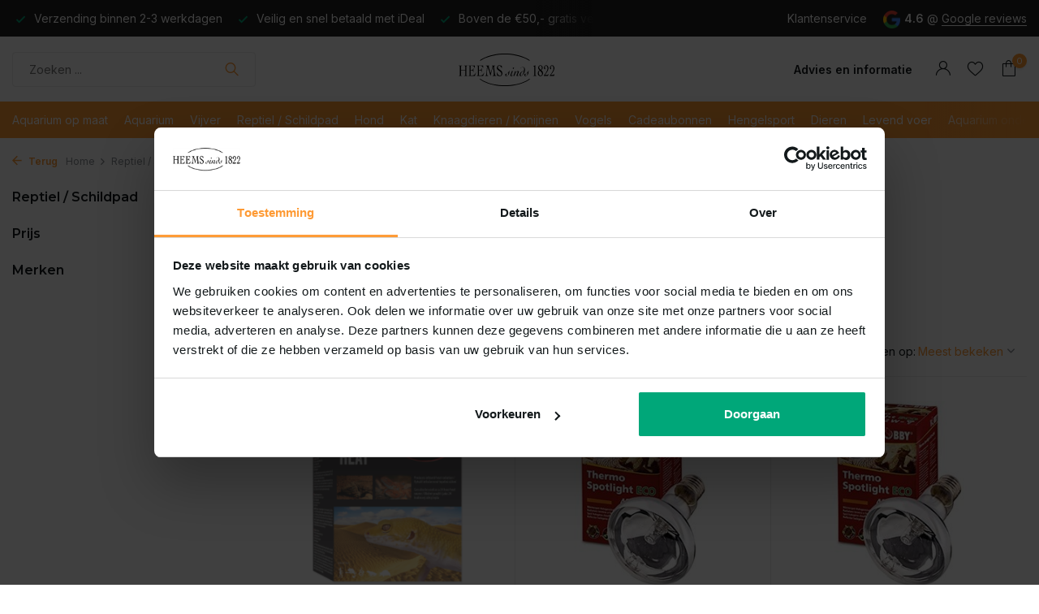

--- FILE ---
content_type: text/html;charset=utf-8
request_url: https://www.heems.nl/reptiel-schildpad/verlichting/
body_size: 24102
content:
<!DOCTYPE html>
<html lang="nl">
  <head>
        
    
<!-- Google Tag Manager -->
<script>(function(w,d,s,l,i){w[l]=w[l]||[];w[l].push({'gtm.start':new Date().getTime(),event:'gtm.js'});var f=d.getElementsByTagName(s)[0],j=d.createElement(s);j.async=true;j.src="https://load.sst.heems.nl/5bhtabetd.js?"+i;f.parentNode.insertBefore(j,f);})(window,document,'script','dataLayer','ciocyx=aWQ9R1RNLVBYS0hKWFA%3D&sort=desc');</script>
<!-- End Google Tag Manager -->    <meta charset="utf-8"/>
<!-- [START] 'blocks/head.rain' -->
<!--

  (c) 2008-2026 Lightspeed Netherlands B.V.
  http://www.lightspeedhq.com
  Generated: 24-01-2026 @ 15:27:37

-->
<link rel="canonical" href="https://www.heems.nl/reptiel-schildpad/verlichting/"/>
<link rel="alternate" href="https://www.heems.nl/index.rss" type="application/rss+xml" title="Nieuwe producten"/>
<meta name="robots" content="noodp,noydir"/>
<meta property="og:url" content="https://www.heems.nl/reptiel-schildpad/verlichting/?source=facebook"/>
<meta property="og:site_name" content="Heems"/>
<meta property="og:title" content="Verlichting"/>
<meta property="og:description" content="Wij zijn trots op onze schitterende dierenspeciaalzaak, de oudste van heel Nederland."/>
<!--[if lt IE 9]>
<script src="https://cdn.webshopapp.com/assets/html5shiv.js?2025-02-20"></script>
<![endif]-->
<!-- [END] 'blocks/head.rain' -->
    <title>Verlichting - Heems</title>
    <meta name="description" content="Wij zijn trots op onze schitterende dierenspeciaalzaak, de oudste van heel Nederland." />
    <meta name="keywords" content="Verlichting, Heems, Dieren, Huisdieren, Speciaalzaak, Heemstede, Aquarium, Vissen, Zoet, Vogels, Hond, Kat, Knaagdieren, Water, Dierenspeciaalzaak" />
    <meta http-equiv="X-UA-Compatible" content="IE=edge">
    <meta name="viewport" content="width=device-width, initial-scale=1.0, maximum-scale=5.0, user-scalable=no">
    <meta name="apple-mobile-web-app-capable" content="yes">
    <meta name="apple-mobile-web-app-status-bar-style" content="black">
    <meta name="google-site-verification" content="-ztwxflLNdTu_34Y2ZJF6vg9d1JNUKgFcrB41kUst54" />
    <meta name="facebook-domain-verification" content="5172cd4gmiixk4cdqzoy5bit9z05zb" />

    <link rel="shortcut icon" href="https://cdn.webshopapp.com/shops/339141/themes/180121/v/1399673/assets/favicon.ico?20220729132100" type="image/x-icon" />
    <link rel="preconnect" href="https://fonts.gstatic.com" />
    <link rel="dns-prefetch" href="https://fonts.gstatic.com">
    <link rel="preconnect" href="https://fonts.googleapis.com">
		<link rel="dns-prefetch" href="https://fonts.googleapis.com">
		<link rel="preconnect" href="https://ajax.googleapis.com">
		<link rel="dns-prefetch" href="https://ajax.googleapis.com">
		<link rel="preconnect" href="https://cdn.webshopapp.com/">
		<link rel="dns-prefetch" href="https://cdn.webshopapp.com/">
    
                        <link rel="preload" href="https://fonts.googleapis.com/css2?family=Inter:wght@300;400;600&family=Montserrat:wght@600;700&display=swap" as="style" />
    <link rel="preload" href="https://cdn.webshopapp.com/shops/339141/themes/180121/assets/bootstrap-min.css?20250721133759" as="style" />
    <link rel="preload" href="https://cdn.webshopapp.com/shops/339141/themes/180121/assets/owl-carousel-min.css?20250721133759" as="style" />
    <link rel="preload" href="https://cdn.jsdelivr.net/npm/@fancyapps/ui/dist/fancybox.css" as="style" />
    <link rel="preload" href="https://cdn.webshopapp.com/assets/gui-2-0.css?2025-02-20" as="style" />
    <link rel="preload" href="https://cdn.webshopapp.com/assets/gui-responsive-2-0.css?2025-02-20" as="style" />
        	<link rel="preload" href="https://cdn.webshopapp.com/shops/339141/themes/180121/assets/icomoon-light.ttf?20250721133759" as="font" crossorigin>
    
    <link rel="stylesheet" href="https://cdn.jsdelivr.net/npm/@fancyapps/ui@4.0/dist/fancybox.css" />
    <link rel="preload" href="https://cdn.webshopapp.com/shops/339141/themes/180121/assets/style.css?20250721133759" as="style" />
    <link rel="preload" href="https://cdn.webshopapp.com/shops/339141/themes/180121/assets/custom.css?20250721133759" as="style" />
    
    <script src="https://cdn.webshopapp.com/assets/jquery-1-9-1.js?2025-02-20"></script>
    <script async src="https://cdn.webshopapp.com/assets/jquery-ui-1-10-1.js?2025-02-20"></script>
        <link rel="preload" href="https://cdn.webshopapp.com/shops/339141/themes/180121/assets/jquery-ui.js?20250721133759" as="script">    <link rel="preload" href="https://cdn.webshopapp.com/shops/339141/themes/180121/assets/bootstrap-min.js?20250721133759" as="script">
    <link rel="preload" href="https://cdn.webshopapp.com/assets/gui.js?2025-02-20" as="script">
    <link rel="preload" href="https://cdn.webshopapp.com/assets/gui-responsive-2-0.js?2025-02-20" as="script">
    <link rel="preload" href="https://cdn.webshopapp.com/shops/339141/themes/180121/assets/scripts.js?20250721133759" as="script">
    <link rel="preload" href="https://cdn.webshopapp.com/shops/339141/themes/180121/assets/global.js?20250721133759" as="script">
    <link rel="preload" href="https://cdn.webshopapp.com/shops/339141/themes/180121/assets/shopmonkey.css?20250721133759" as="stylesheet">
    
    <meta property="og:title" content="Verlichting">
<meta property="og:type" content="website"> 
<meta property="og:site_name" content="Heems">
<meta property="og:url" content="https://www.heems.nl/">
<meta property="og:image" content="https://cdn.webshopapp.com/shops/339141/themes/180121/assets/share-image.jpg?20250721133759">
<meta name="twitter:title" content="Verlichting">
<meta name="twitter:description" content="Wij zijn trots op onze schitterende dierenspeciaalzaak, de oudste van heel Nederland.">
<meta name="twitter:site" content="Heems">
<meta name="twitter:card" content="https://cdn.webshopapp.com/shops/339141/themes/180121/v/1574946/assets/logo.png?20230209172044">
<meta name="twitter:image" content="https://cdn.webshopapp.com/shops/339141/themes/180121/assets/share-image.jpg?20250721133759">
<script type="application/ld+json">
  [
        {
      "@context": "https://schema.org/",
      "@type": "BreadcrumbList",
      "itemListElement":
      [
        {
          "@type": "ListItem",
          "position": 1,
          "item": {
            "@id": "https://www.heems.nl/",
            "name": "Home"
          }
        },
                {
          "@type": "ListItem",
          "position": 2,
          "item":	{
            "@id": "https://www.heems.nl/reptiel-schildpad/",
            "name": "Reptiel / Schildpad"
          }
        },                {
          "@type": "ListItem",
          "position": 3,
          "item":	{
            "@id": "https://www.heems.nl/reptiel-schildpad/verlichting/",
            "name": "Verlichting"
          }
        }              ]
    },
            {
      "@context": "https://schema.org/",
      "@type": "Organization",
      "url": "https://www.heems.nl/",
      "name": "Heems",
      "legalName": "Heems",
      "description": "Wij zijn trots op onze schitterende dierenspeciaalzaak, de oudste van heel Nederland.",
      "logo": "https://cdn.webshopapp.com/shops/339141/themes/180121/v/1574946/assets/logo.png?20230209172044",
      "image": "https://cdn.webshopapp.com/shops/339141/themes/180121/assets/share-image.jpg?20250721133759",
      "contactPoint": {
        "@type": "ContactPoint",
        "contactType": "Customer service",
        "telephone": ""
      },
      "address": {
        "@type": "PostalAddress",
        "streetAddress": "",
        "addressLocality": "",
        "postalCode": "",
        "addressCountry": "NL"
      }
          },
    { 
      "@context": "https://schema.org/", 
      "@type": "WebSite", 
      "url": "https://www.heems.nl/", 
      "name": "Heems",
      "description": "Wij zijn trots op onze schitterende dierenspeciaalzaak, de oudste van heel Nederland.",
      "author": [
        {
          "@type": "Organization",
          "url": "https://www.dmws.nl/",
          "name": "DMWS BV",
          "address": {
            "@type": "PostalAddress",
            "streetAddress": "Wilhelmina plein 25",
            "addressLocality": "Eindhoven",
            "addressRegion": "NB",
            "postalCode": "5611 HG",
            "addressCountry": "NL"
          }
        }
      ]
    }      ]
</script>    
    <link rel="stylesheet" href="https://fonts.googleapis.com/css2?family=Inter:wght@300;400;600&family=Montserrat:wght@600;700&display=swap" type="text/css">
    <link rel="stylesheet" href="https://cdn.webshopapp.com/shops/339141/themes/180121/assets/bootstrap-min.css?20250721133759" type="text/css">
    <link rel="stylesheet" href="https://cdn.webshopapp.com/shops/339141/themes/180121/assets/owl-carousel-min.css?20250721133759" type="text/css">
    <link rel="stylesheet" href="https://cdn.jsdelivr.net/npm/@fancyapps/ui/dist/fancybox.css" type="text/css">
    <link rel="stylesheet" href="https://cdn.webshopapp.com/assets/gui-2-0.css?2025-02-20" type="text/css">
    <link rel="stylesheet" href="https://cdn.webshopapp.com/assets/gui-responsive-2-0.css?2025-02-20" type="text/css">
    <link rel="stylesheet" href="https://cdn.webshopapp.com/shops/339141/themes/180121/assets/style.css?20250721133759" type="text/css">
    <link rel="stylesheet" href="https://cdn.webshopapp.com/shops/339141/themes/180121/assets/custom.css?20250721133759" type="text/css">
    <link rel="stylesheet" href="https://cdn.webshopapp.com/shops/339141/themes/180121/assets/shopmonkey.css?20250721133759">
    
  </head>
  <body>
    
        
    <!-- Google Tag Manager (noscript) --><noscript><iframe src="https://load.sst.heems.nl/ns.html?id=GTM-PXKHJXP" height="0" width="0" style="display:none;visibility:hidden"></iframe></noscript><!-- End Google Tag Manager (noscript) --><aside id="cart" class="sidebar d-flex cart palette-bg-white"><div class="heading d-none d-sm-block"><i class="icon-x close"></i><h3>Mijn winkelwagen</h3></div><div class="heading d-sm-none palette-bg-accent-light mobile"><i class="icon-x close"></i><h3>Mijn winkelwagen</h3></div><div class="filledCart d-none"><ul class="list-cart list-inline mb-0 scrollbar"></ul><div class="totals-wrap"><p data-cart="total">Totaal (<span class="length">0</span>) producten<span class="amount">€0,00</span></p><p data-cart="shipping" class="shipping d-none">Verzendkosten<span class="positive"><b>Gratis</b></span></p><p class="free-shipping">Shop nog voor <b class="amount">€50,00</b> en je bestelling wordt <b class="positive">Gratis</b> verzonden!</p><p class="total" data-cart="grand-total"><b>Totaalbedrag</b><span class="grey">Incl. btw</span><span><b>€0,00</b></span></p></div><div class="continue d-flex align-items-center"><a href="https://www.heems.nl/cart/" class="button solid cta">Ja, ik wil dit bestellen</a></div></div><p class="emptyCart align-items-center">U heeft geen artikelen in uw winkelwagen...</p><div class="bottom d-none d-sm-block"><div class="payments d-flex justify-content-center flex-wrap dmws-payments"><div class="d-flex align-items-center justify-content-center"><img class="lazy" src="https://cdn.webshopapp.com/shops/339141/themes/180121/assets/lazy-preload.jpg?20250721133759" data-src="https://cdn.webshopapp.com/assets/icon-payment-ideal.png?2025-02-20" alt="iDEAL" height="16" width="37" /></div><div class="d-flex align-items-center justify-content-center"><img class="lazy" src="https://cdn.webshopapp.com/shops/339141/themes/180121/assets/lazy-preload.jpg?20250721133759" data-src="https://cdn.webshopapp.com/assets/icon-payment-mastercard.png?2025-02-20" alt="MasterCard" height="16" width="37" /></div><div class="d-flex align-items-center justify-content-center"><img class="lazy" src="https://cdn.webshopapp.com/shops/339141/themes/180121/assets/lazy-preload.jpg?20250721133759" data-src="https://cdn.webshopapp.com/assets/icon-payment-visa.png?2025-02-20" alt="Visa" height="16" width="37" /></div></div></div></aside><header id="variant-5" class="d-none d-md-block sticky"><div class="topbar palette-bg-dark"><div class="container"><div class="row align-items-center justify-content-between"><div class="col-6 col-xl-7"><div class="usp" data-total="3"><div class="list"><div class="item"><i class="icon-check"></i> Verzending binnen 2-3 werkdagen</div><div class="item"><i class="icon-check"></i> Veilig en snel betaald met iDeal</div><div class="item"><i class="icon-check"></i> Boven de €50,- gratis verzending</div></div></div></div><div class="col-6 col-xl-5 d-flex align-items-center justify-content-end"><div><a href="/service">Klantenservice</a></div><div class="review-widget"><img class="lazy" src="https://cdn.webshopapp.com/shops/339141/themes/180121/assets/lazy-preload.jpg?20250721133759" data-src="https://cdn.webshopapp.com/shops/339141/themes/180121/assets/review-widget.png?20250715144857" alt="Review Logo" height="22" width="22" /><b>4.6</b><span class="d-none d-lg-inline"> @ <a href="#" target="_blank">Google reviews</a></span></div></div></div></div></div><div class="sticky"><div class="overlay palette-bg-black"></div><div class="mainbar palette-bg-white"><div class="container"><div class="row align-items-center justify-content-between"><div class="col-5"><form action="https://www.heems.nl/search/" method="get" role="search" class="formSearch search-form default"><input type="text" name="q" autocomplete="off" value="" aria-label="Zoeken" placeholder="Zoeken ..." /><i class="icon-x"></i><button type="submit" class="search-btn" title="Zoeken"><i class="icon-search"></i></button><div class="search-results palette-bg-white"><div class="heading">Zoekresultaten voor '<span></span>'</div><ul class="list-inline list-results"></ul><ul class="list-inline list-products"></ul><a href="#" class="all">Bekijk alle resultaten</a><div class="suggestions">
          Most searched for:                                    <a href="#">Suggestion 1</a><a href="#">Suggestion 2</a><a href="#">Suggestion 3</a><a href="#">Suggestion 4 </a><a href="#">Suggestion 5</a></div></div></form></div><div class="col-2 d-flex justify-content-center"><a href="https://www.heems.nl/" title="Dierenspeciaalzaak Heems Sinds 1822, te Heemstede" class="logo nf"><img src="https://cdn.webshopapp.com/shops/339141/files/406864320/logo.svg" alt="Dierenspeciaalzaak Heems Sinds 1822, te Heemstede" width="150" height="40" /></a></div><div class="col-5 d-flex align-items-center justify-content-end"><div class="wrap-cart d-flex align-items-center"><li class="list-inline-item hide-on-mobile"><a href="https://www.heems.nl/service/">Advies en informatie</a></li><div class="drop-down with-overlay account login"><div class="current"><a href="https://www.heems.nl/account/login/" aria-label="Mijn account" class="nf"><i class="icon-account"></i></span></a></div><div class="drop shadow d-none d-md-block"><ul class="list-inline mb-0"><li><i class="icon-check"></i> Boven de €50,- gratis verzending</li><li><i class="icon-check"></i> Veilig en snel betaald met iDeal</li><li><i class="icon-check"></i> Bij koninklijke beschikking hofleverancier</li></ul><div class="d-flex align-items-center justify-content-between"><a href="https://www.heems.nl/account/login/" class="button">Inloggen</a><span>Nieuw? <a href="https://www.heems.nl/account/register/">Account aanmaken</a></span></div></div></div><div class="drop-down with-overlay account wishlist"><div class="current"><a href="https://www.heems.nl/account/login/" aria-label="Verlanglijst" class="nf"><span class="fs0">Verlanglijst</span><i class="icon-wishlist"></i></a></div><div class="drop shadow d-none d-md-block"><h4>Geen producten op verlanglijst...</h4><p>Log in en voeg producten toe door op het <i class="icon-wishlist"></i> icoon te klikken.</p><div class="d-flex align-items-center justify-content-between"><a href="https://www.heems.nl/account/login/" class="button">Inloggen</a><span>Nieuw? <a href="https://www.heems.nl/account/register/">Account aanmaken</a></span></div></div></div><a href="https://www.heems.nl/cart/" class="pos-r cart nf"><i class="icon-bag"></i><span class="count">0</span></a></div></div></div></div></div><div class="menubar palette-bg-accent-light"><div class="container"><div class="row"><div class="col-12"><div class="menu d-none d-md-flex align-items-center w-100 justify-content-center default default standard "><ul class="list-inline mb-0"><li class="list-inline-item"><a href="https://www.heems.nl/aquarium-op-maat/">Aquarium op maat</a></li><li class="list-inline-item has-sub"><a href="https://www.heems.nl/aquarium/">Aquarium</a><ul class="sub palette-bg-white"><li class="has-children"><a href="https://www.heems.nl/aquarium/aquaria/">Aquaria<i class="icon-chevron-down"></i></a><ul class="subsub palette-bg-white"><li class="has-children"><a href="https://www.heems.nl/aquarium/aquaria/aquaria-met-meubel/">Aquaria met Meubel<i class="icon-chevron-down"></i></a><ul class="subsubsub palette-bg-white"><li><a href="https://www.heems.nl/aquarium/aquaria/aquaria-met-meubel/eheim/">Eheim</a></li><li><a href="https://www.heems.nl/aquarium/aquaria/aquaria-met-meubel/oase/">Oase</a></li></ul></li><li class="has-children"><a href="https://www.heems.nl/aquarium/aquaria/aquaria/">Aquaria<i class="icon-chevron-down"></i></a><ul class="subsubsub palette-bg-white"><li><a href="https://www.heems.nl/aquarium/aquaria/aquaria/aqualantis/">Aqualantis</a></li><li><a href="https://www.heems.nl/aquarium/aquaria/aquaria/biorb/">Biorb</a></li><li><a href="https://www.heems.nl/aquarium/aquaria/aquaria/juwel/">Juwel</a></li><li><a href="https://www.heems.nl/aquarium/aquaria/aquaria/dennerle/">Dennerle</a></li><li><a href="https://www.heems.nl/aquarium/aquaria/aquaria/oase/">Oase</a></li><li><a href="https://www.heems.nl/aquarium/aquaria/aquaria/superfish/">Superfish</a></li><li><a href="https://www.heems.nl/aquarium/aquaria/aquaria/ada/">ADA</a></li><li><a href="https://www.heems.nl/aquarium/aquaria/aquaria/eheim/">Eheim</a></li></ul></li><li class="has-children"><a href="https://www.heems.nl/aquarium/aquaria/meubels/">Meubels<i class="icon-chevron-down"></i></a><ul class="subsubsub palette-bg-white"><li><a href="https://www.heems.nl/aquarium/aquaria/meubels/aqualantis/">Aqualantis</a></li><li><a href="https://www.heems.nl/aquarium/aquaria/meubels/oase/">Oase</a></li><li><a href="https://www.heems.nl/aquarium/aquaria/meubels/juwel/">Juwel</a></li><li><a href="https://www.heems.nl/aquarium/aquaria/meubels/superfish/">Superfish</a></li><li><a href="https://www.heems.nl/aquarium/aquaria/meubels/eheim/">Eheim</a></li></ul></li></ul></li><li class="has-children"><a href="https://www.heems.nl/aquarium/aquarium-techniek/">Aquarium Techniek<i class="icon-chevron-down"></i></a><ul class="subsub palette-bg-white"><li class="has-children"><a href="https://www.heems.nl/aquarium/aquarium-techniek/co2/">Co2<i class="icon-chevron-down"></i></a><ul class="subsubsub palette-bg-white"><li><a href="https://www.heems.nl/aquarium/aquarium-techniek/co2/co2-artikelen/">Co2 artikelen</a></li><li><a href="https://www.heems.nl/aquarium/aquarium-techniek/co2/co2-sets/">Co2 sets</a></li></ul></li><li class="has-children"><a href="https://www.heems.nl/aquarium/aquarium-techniek/filters-en-pompen-11647145/">Filters en pompen<i class="icon-chevron-down"></i></a><ul class="subsubsub palette-bg-white"><li><a href="https://www.heems.nl/aquarium/aquarium-techniek/filters-en-pompen-11647145/binnenfilters/">Binnenfilters</a></li><li><a href="https://www.heems.nl/aquarium/aquarium-techniek/filters-en-pompen-11647145/buitenfilters/">Buitenfilters</a></li><li><a href="https://www.heems.nl/aquarium/aquarium-techniek/filters-en-pompen-11647145/circulatiepompen/">Circulatiepompen</a></li><li><a href="https://www.heems.nl/aquarium/aquarium-techniek/filters-en-pompen-11647145/hevelpompen/">Hevelpompen</a></li><li><a href="https://www.heems.nl/aquarium/aquarium-techniek/filters-en-pompen-11647145/filtermateriaal/">Filtermateriaal</a></li><li><a href="https://www.heems.nl/aquarium/aquarium-techniek/filters-en-pompen-11647145/luchtpompen/">Luchtpompen</a></li><li><a href="https://www.heems.nl/aquarium/aquarium-techniek/filters-en-pompen-11647145/opvoerpompen/">Opvoerpompen</a></li><li><a href="https://www.heems.nl/aquarium/aquarium-techniek/filters-en-pompen-11647145/skimmers/">Skimmers</a></li><li><a href="https://www.heems.nl/aquarium/aquarium-techniek/filters-en-pompen-11647145/doseerpomp/">Doseerpomp</a></li><li><a href="https://www.heems.nl/aquarium/aquarium-techniek/filters-en-pompen-11647145/uv-filters/">UV Filters</a></li></ul></li><li class="has-children"><a href="https://www.heems.nl/aquarium/aquarium-techniek/onderdelen/">Onderdelen<i class="icon-chevron-down"></i></a><ul class="subsubsub palette-bg-white"><li><a href="https://www.heems.nl/aquarium/aquarium-techniek/onderdelen/as-lager/">As + lager</a></li><li><a href="https://www.heems.nl/aquarium/aquarium-techniek/onderdelen/aquarium-slang/">Aquarium slang</a></li><li><a href="https://www.heems.nl/aquarium/aquarium-techniek/onderdelen/dekselringen/">Dekselringen</a></li><li><a href="https://www.heems.nl/aquarium/aquarium-techniek/onderdelen/kranen/">Kranen</a></li><li><a href="https://www.heems.nl/aquarium/aquarium-techniek/onderdelen/overige/">Overige</a></li><li><a href="https://www.heems.nl/aquarium/aquarium-techniek/onderdelen/pomprad/">Pomprad</a></li><li><a href="https://www.heems.nl/aquarium/aquarium-techniek/onderdelen/slangadapters/">Slangadapters</a></li><li><a href="https://www.heems.nl/aquarium/aquarium-techniek/onderdelen/zuigers/">Zuigers</a></li><li><a href="https://www.heems.nl/aquarium/aquarium-techniek/onderdelen/in-uit-stroom/">In / Uit stroom</a></li></ul></li><li class="has-children"><a href="https://www.heems.nl/aquarium/aquarium-techniek/verlichting/">Verlichting<i class="icon-chevron-down"></i></a><ul class="subsubsub palette-bg-white"><li><a href="https://www.heems.nl/aquarium/aquarium-techniek/verlichting/daytime/">Daytime</a></li><li><a href="https://www.heems.nl/aquarium/aquarium-techniek/verlichting/chihiros/">Chihiros</a></li><li><a href="https://www.heems.nl/aquarium/aquarium-techniek/verlichting/jbl/">JBL</a></li><li><a href="https://www.heems.nl/aquarium/aquarium-techniek/verlichting/sera/">Sera</a></li><li><a href="https://www.heems.nl/aquarium/aquarium-techniek/verlichting/led-verlichting/">LED verlichting</a></li><li><a href="https://www.heems.nl/aquarium/aquarium-techniek/verlichting/toebehoren/">Toebehoren</a></li></ul></li><li><a href="https://www.heems.nl/aquarium/aquarium-techniek/verkoeling/">Verkoeling</a></li><li class="has-children"><a href="https://www.heems.nl/aquarium/aquarium-techniek/verwarming/">Verwarming<i class="icon-chevron-down"></i></a><ul class="subsubsub palette-bg-white"><li><a href="https://www.heems.nl/aquarium/aquarium-techniek/verwarming/bodemverwarming/">Bodemverwarming</a></li><li><a href="https://www.heems.nl/aquarium/aquarium-techniek/verwarming/thermostaat-verwarming/">Thermostaat verwarming</a></li><li><a href="https://www.heems.nl/aquarium/aquarium-techniek/verwarming/thermometers/">Thermometers</a></li><li><a href="https://www.heems.nl/aquarium/aquarium-techniek/verwarming/verwarming-extern/">Verwarming extern</a></li></ul></li></ul></li><li class="has-children"><a href="https://www.heems.nl/aquarium/inrichting/">Inrichting<i class="icon-chevron-down"></i></a><ul class="subsub palette-bg-white"><li><a href="https://www.heems.nl/aquarium/inrichting/achterwanden/">Achterwanden</a></li><li><a href="https://www.heems.nl/aquarium/inrichting/aquarium-steen/">Aquarium steen</a></li><li class="has-children"><a href="https://www.heems.nl/aquarium/inrichting/bodembedekking/">Bodembedekking<i class="icon-chevron-down"></i></a><ul class="subsubsub palette-bg-white"><li><a href="https://www.heems.nl/aquarium/inrichting/bodembedekking/soil/">Soil</a></li><li><a href="https://www.heems.nl/aquarium/inrichting/bodembedekking/grind-zand/">Grind/Zand</a></li></ul></li><li><a href="https://www.heems.nl/aquarium/inrichting/decoratie/">Decoratie</a></li><li><a href="https://www.heems.nl/aquarium/inrichting/hout/">Hout</a></li><li><a href="https://www.heems.nl/aquarium/inrichting/lijm/">Lijm</a></li></ul></li><li class="has-children"><a href="https://www.heems.nl/aquarium/verzorging-en-onderhoud/">Verzorging en onderhoud<i class="icon-chevron-down"></i></a><ul class="subsub palette-bg-white"><li class="has-children"><a href="https://www.heems.nl/aquarium/verzorging-en-onderhoud/verzorging/">Verzorging<i class="icon-chevron-down"></i></a><ul class="subsubsub palette-bg-white"><li><a href="https://www.heems.nl/aquarium/verzorging-en-onderhoud/verzorging/plantbemesting/">Plantbemesting</a></li><li><a href="https://www.heems.nl/aquarium/verzorging-en-onderhoud/verzorging/voedingsbodem/">Voedingsbodem</a></li></ul></li><li class="has-children"><a href="https://www.heems.nl/aquarium/verzorging-en-onderhoud/waterbehandeling/">Waterbehandeling<i class="icon-chevron-down"></i></a><ul class="subsubsub palette-bg-white"><li><a href="https://www.heems.nl/aquarium/verzorging-en-onderhoud/waterbehandeling/waterverbeteraars/">Waterverbeteraars</a></li><li><a href="https://www.heems.nl/aquarium/verzorging-en-onderhoud/waterbehandeling/watervoorbereiders/">Watervoorbereiders</a></li><li><a href="https://www.heems.nl/aquarium/verzorging-en-onderhoud/waterbehandeling/watertesten/">Watertesten</a></li></ul></li><li class="has-children"><a href="https://www.heems.nl/aquarium/verzorging-en-onderhoud/onderhoud/">Onderhoud<i class="icon-chevron-down"></i></a><ul class="subsubsub palette-bg-white"><li><a href="https://www.heems.nl/aquarium/verzorging-en-onderhoud/onderhoud/algenbestrijding/">Algenbestrijding</a></li><li><a href="https://www.heems.nl/aquarium/verzorging-en-onderhoud/onderhoud/hevelaar/">Hevelaar</a></li><li><a href="https://www.heems.nl/aquarium/verzorging-en-onderhoud/onderhoud/medicijnen/">Medicijnen</a></li><li><a href="https://www.heems.nl/aquarium/verzorging-en-onderhoud/onderhoud/reiniging-11647130/">Reiniging</a></li><li><a href="https://www.heems.nl/aquarium/verzorging-en-onderhoud/onderhoud/slakken-bestrijding/">Slakken bestrijding</a></li></ul></li><li class="has-children"><a href="https://www.heems.nl/aquarium/verzorging-en-onderhoud/scapers-tools/">Scapers Tools<i class="icon-chevron-down"></i></a><ul class="subsubsub palette-bg-white"><li><a href="https://www.heems.nl/aquarium/verzorging-en-onderhoud/scapers-tools/scharen-en-pincetten/">Scharen en pincetten</a></li></ul></li></ul></li><li class="has-children"><a href="https://www.heems.nl/aquarium/voeding/">Voeding<i class="icon-chevron-down"></i></a><ul class="subsub palette-bg-white"><li class="has-children"><a href="https://www.heems.nl/aquarium/voeding/artemia/">Artemia<i class="icon-chevron-down"></i></a><ul class="subsubsub palette-bg-white"><li><a href="https://www.heems.nl/aquarium/voeding/artemia/gevriesdroogd/">Gevriesdroogd</a></li><li><a href="https://www.heems.nl/aquarium/voeding/artemia/kweekset/">Kweekset</a></li><li><a href="https://www.heems.nl/aquarium/voeding/artemia/sticks/">Sticks</a></li><li><a href="https://www.heems.nl/aquarium/voeding/artemia/vlokken/">Vlokken</a></li></ul></li><li><a href="https://www.heems.nl/aquarium/voeding/babyvoer/">Babyvoer</a></li><li class="has-children"><a href="https://www.heems.nl/aquarium/voeding/bodem-tabletvoer/">Bodem / tabletvoer<i class="icon-chevron-down"></i></a><ul class="subsubsub palette-bg-white"><li><a href="https://www.heems.nl/aquarium/voeding/bodem-tabletvoer/tabletten/">Tabletten</a></li><li><a href="https://www.heems.nl/aquarium/voeding/bodem-tabletvoer/wafels/">Wafels</a></li></ul></li><li class="has-children"><a href="https://www.heems.nl/aquarium/voeding/cichlidenvoer/">Cichlidenvoer<i class="icon-chevron-down"></i></a><ul class="subsubsub palette-bg-white"><li><a href="https://www.heems.nl/aquarium/voeding/cichlidenvoer/granulaat/">Granulaat</a></li><li><a href="https://www.heems.nl/aquarium/voeding/cichlidenvoer/sticks/">Sticks</a></li><li><a href="https://www.heems.nl/aquarium/voeding/cichlidenvoer/vlokken/">Vlokken</a></li></ul></li><li class="has-children"><a href="https://www.heems.nl/aquarium/voeding/discusvoer/">Discusvoer<i class="icon-chevron-down"></i></a><ul class="subsubsub palette-bg-white"><li><a href="https://www.heems.nl/aquarium/voeding/discusvoer/granulaat/">Granulaat</a></li></ul></li><li class="has-children"><a href="https://www.heems.nl/aquarium/voeding/garnalen-kreeftenvoer/">Garnalen / kreeftenvoer<i class="icon-chevron-down"></i></a><ul class="subsubsub palette-bg-white"><li><a href="https://www.heems.nl/aquarium/voeding/garnalen-kreeftenvoer/bladeren/">Bladeren</a></li><li><a href="https://www.heems.nl/aquarium/voeding/garnalen-kreeftenvoer/bodem-tabletvoer/">Bodem / tabletvoer</a></li><li><a href="https://www.heems.nl/aquarium/voeding/garnalen-kreeftenvoer/granulaat/">Granulaat</a></li><li><a href="https://www.heems.nl/aquarium/voeding/garnalen-kreeftenvoer/mineralen/">Mineralen</a></li><li><a href="https://www.heems.nl/aquarium/voeding/garnalen-kreeftenvoer/sticks/">Sticks</a></li><li><a href="https://www.heems.nl/aquarium/voeding/garnalen-kreeftenvoer/waaierhandgarnaal-voer/">Waaierhandgarnaal voer</a></li></ul></li><li class="has-children"><a href="https://www.heems.nl/aquarium/voeding/gedroogd-voer/">Gedroogd voer<i class="icon-chevron-down"></i></a><ul class="subsubsub palette-bg-white"><li><a href="https://www.heems.nl/aquarium/voeding/gedroogd-voer/babyvoer/">Babyvoer</a></li><li><a href="https://www.heems.nl/aquarium/voeding/gedroogd-voer/bodem-tabletvoer/">Bodem / tabletvoer</a></li><li><a href="https://www.heems.nl/aquarium/voeding/gedroogd-voer/rode-muggenlarven/">Rode muggenlarven</a></li><li><a href="https://www.heems.nl/aquarium/voeding/gedroogd-voer/tubifex/">Tubifex</a></li><li><a href="https://www.heems.nl/aquarium/voeding/gedroogd-voer/watervlooien/">Watervlooien</a></li></ul></li><li class="has-children"><a href="https://www.heems.nl/aquarium/voeding/goudvisvoer/">Goudvisvoer<i class="icon-chevron-down"></i></a><ul class="subsubsub palette-bg-white"><li><a href="https://www.heems.nl/aquarium/voeding/goudvisvoer/goudvis/">Goudvis</a></li><li><a href="https://www.heems.nl/aquarium/voeding/goudvisvoer/sluierstaart/">Sluierstaart</a></li></ul></li><li class="has-children"><a href="https://www.heems.nl/aquarium/voeding/tropischvoer/">Tropischvoer<i class="icon-chevron-down"></i></a><ul class="subsubsub palette-bg-white"><li><a href="https://www.heems.nl/aquarium/voeding/tropischvoer/bodem-tabletvoer/">Bodem / tabletvoer</a></li><li><a href="https://www.heems.nl/aquarium/voeding/tropischvoer/granulaat/">Granulaat</a></li><li><a href="https://www.heems.nl/aquarium/voeding/tropischvoer/vlokken/">Vlokken</a></li></ul></li><li><a href="https://www.heems.nl/aquarium/voeding/snacks/">Snacks</a></li><li class="has-children"><a href="https://www.heems.nl/aquarium/voeding/vakantievoer/">Vakantievoer<i class="icon-chevron-down"></i></a><ul class="subsubsub palette-bg-white"><li><a href="https://www.heems.nl/aquarium/voeding/vakantievoer/goudvis/">Goudvis</a></li><li><a href="https://www.heems.nl/aquarium/voeding/vakantievoer/tropisch/">Tropisch</a></li></ul></li><li><a href="https://www.heems.nl/aquarium/voeding/voederapparaten/">Voederapparaten</a></li><li><a href="https://www.heems.nl/aquarium/voeding/voeder-toebehoren/">Voeder toebehoren</a></li><li><a href="https://www.heems.nl/aquarium/voeding/gel-voeding/">Gel Voeding</a></li></ul></li><li class="has-children"><a href="https://www.heems.nl/aquarium/waterplanten/">Waterplanten<i class="icon-chevron-down"></i></a><ul class="subsub palette-bg-white"><li><a href="https://www.heems.nl/aquarium/waterplanten/voorgrondplanten/">Voorgrondplanten</a></li><li><a href="https://www.heems.nl/aquarium/waterplanten/middenplanten/">Middenplanten</a></li><li><a href="https://www.heems.nl/aquarium/waterplanten/achterplanten/">Achterplanten</a></li><li><a href="https://www.heems.nl/aquarium/waterplanten/1-2-grow/">1-2 Grow</a></li><li><a href="https://www.heems.nl/aquarium/waterplanten/mossen/">Mossen</a></li><li><a href="https://www.heems.nl/aquarium/waterplanten/drijfplanten/">Drijfplanten</a></li><li><a href="https://www.heems.nl/aquarium/waterplanten/bosjes/">Bosjes</a></li><li><a href="https://www.heems.nl/aquarium/waterplanten/kunststof-planten/">Kunststof planten</a></li><li><a href="https://www.heems.nl/aquarium/waterplanten/planten-voor-op-hout-steen/">Planten voor op hout/steen</a></li><li><a href="https://www.heems.nl/aquarium/waterplanten/planten-op-hout-of-steen/">Planten op hout of steen</a></li></ul></li></ul></li><li class="list-inline-item has-sub"><a href="https://www.heems.nl/vijver/">Vijver</a><ul class="sub palette-bg-white"><li class="has-children"><a href="https://www.heems.nl/vijver/techniek/">Techniek<i class="icon-chevron-down"></i></a><ul class="subsub palette-bg-white"><li><a href="https://www.heems.nl/vijver/techniek/filters/">Filters</a></li><li><a href="https://www.heems.nl/vijver/techniek/filter-opvoer-pompen/">Filter/Opvoer pompen</a></li><li><a href="https://www.heems.nl/vijver/techniek/luchtpompen/">Luchtpompen</a></li><li><a href="https://www.heems.nl/vijver/techniek/fonteinpompen/">Fonteinpompen</a></li><li class="has-children"><a href="https://www.heems.nl/vijver/techniek/uv-filters/">UV Filters<i class="icon-chevron-down"></i></a><ul class="subsubsub palette-bg-white"><li><a href="https://www.heems.nl/vijver/techniek/uv-filters/uv-lampen/">UV lampen</a></li></ul></li><li><a href="https://www.heems.nl/vijver/techniek/verlichting/">Verlichting</a></li><li><a href="https://www.heems.nl/vijver/techniek/filtermateriaal/">Filtermateriaal</a></li><li><a href="https://www.heems.nl/vijver/techniek/skimmers/">Skimmers</a></li><li><a href="https://www.heems.nl/vijver/techniek/stofzuigers/">Stofzuigers</a></li><li><a href="https://www.heems.nl/vijver/techniek/toebehoren/">Toebehoren</a></li><li><a href="https://www.heems.nl/vijver/techniek/onderdelen/">Onderdelen</a></li></ul></li><li class="has-children"><a href="https://www.heems.nl/vijver/voeding/">Voeding<i class="icon-chevron-down"></i></a><ul class="subsub palette-bg-white"><li><a href="https://www.heems.nl/vijver/voeding/basis/">Basis</a></li><li><a href="https://www.heems.nl/vijver/voeding/koi/">Koi</a></li></ul></li><li class="has-children"><a href="https://www.heems.nl/vijver/verzorging-en-onderhoud/">Verzorging en onderhoud<i class="icon-chevron-down"></i></a><ul class="subsub palette-bg-white"><li><a href="https://www.heems.nl/vijver/verzorging-en-onderhoud/waterbehandeling/">Waterbehandeling</a></li><li class="has-children"><a href="https://www.heems.nl/vijver/verzorging-en-onderhoud/onderhoud/">Onderhoud<i class="icon-chevron-down"></i></a><ul class="subsubsub palette-bg-white"><li><a href="https://www.heems.nl/vijver/verzorging-en-onderhoud/onderhoud/medicijnen/">Medicijnen</a></li><li><a href="https://www.heems.nl/vijver/verzorging-en-onderhoud/onderhoud/reiniging/">Reiniging</a></li><li><a href="https://www.heems.nl/vijver/verzorging-en-onderhoud/onderhoud/algenbestrijding/">Algenbestrijding</a></li></ul></li></ul></li><li class="has-children"><a href="https://www.heems.nl/vijver/vijverplanten/">Vijverplanten<i class="icon-chevron-down"></i></a><ul class="subsub palette-bg-white"><li><a href="https://www.heems.nl/vijver/vijverplanten/moerasplanten/">Moerasplanten</a></li><li><a href="https://www.heems.nl/vijver/vijverplanten/zuurstofplanten/">Zuurstofplanten</a></li><li><a href="https://www.heems.nl/vijver/vijverplanten/lelies/">Lelies</a></li><li><a href="https://www.heems.nl/vijver/vijverplanten/toebehoren/">Toebehoren</a></li></ul></li></ul></li><li class="list-inline-item has-sub"><a href="https://www.heems.nl/reptiel-schildpad/">Reptiel / Schildpad</a><ul class="sub palette-bg-white"><li class=""><a href="https://www.heems.nl/reptiel-schildpad/bodembedekking/">Bodembedekking</a></li><li class=""><a href="https://www.heems.nl/reptiel-schildpad/voeding/">Voeding</a></li><li class=""><a href="https://www.heems.nl/reptiel-schildpad/verlichting/">Verlichting</a></li><li class=""><a href="https://www.heems.nl/reptiel-schildpad/behuizing/">Behuizing</a></li></ul></li><li class="list-inline-item has-sub"><a href="https://www.heems.nl/hond/">Hond</a><ul class="sub palette-bg-white"><li class="has-children"><a href="https://www.heems.nl/hond/aanlijn-artikelen/">Aanlijn artikelen<i class="icon-chevron-down"></i></a><ul class="subsub palette-bg-white"><li><a href="https://www.heems.nl/hond/aanlijn-artikelen/halsbanden/">Halsbanden</a></li><li><a href="https://www.heems.nl/hond/aanlijn-artikelen/riemen/">Riemen</a></li><li><a href="https://www.heems.nl/hond/aanlijn-artikelen/tuigen/">Tuigen</a></li></ul></li><li class="has-children"><a href="https://www.heems.nl/hond/gezondheid/">Gezondheid<i class="icon-chevron-down"></i></a><ul class="subsub palette-bg-white"><li><a href="https://www.heems.nl/hond/gezondheid/gebit/">Gebit</a></li><li><a href="https://www.heems.nl/hond/gezondheid/ogen/">Ogen</a></li><li><a href="https://www.heems.nl/hond/gezondheid/oren/">Oren</a></li><li><a href="https://www.heems.nl/hond/gezondheid/supplementen/">Supplementen</a></li><li><a href="https://www.heems.nl/hond/gezondheid/teken/">Teken</a></li><li><a href="https://www.heems.nl/hond/gezondheid/vlooien/">Vlooien</a></li><li><a href="https://www.heems.nl/hond/gezondheid/wondverzorging/">Wondverzorging</a></li><li><a href="https://www.heems.nl/hond/gezondheid/wormen/">Wormen</a></li></ul></li><li class="has-children"><a href="https://www.heems.nl/hond/overige/">Overige<i class="icon-chevron-down"></i></a><ul class="subsub palette-bg-white"><li><a href="https://www.heems.nl/hond/overige/draadkennel/">Draadkennel</a></li><li><a href="https://www.heems.nl/hond/overige/jasje/">Jasje</a></li><li><a href="https://www.heems.nl/hond/overige/manden-en-kussens/">Manden en kussens</a></li><li><a href="https://www.heems.nl/hond/overige/poepzakjes/">Poepzakjes</a></li><li><a href="https://www.heems.nl/hond/overige/schoonmaak/">Schoonmaak</a></li><li><a href="https://www.heems.nl/hond/overige/speelgoed/">Speelgoed</a></li><li><a href="https://www.heems.nl/hond/overige/transport/">Transport</a></li><li><a href="https://www.heems.nl/hond/overige/verkoeling/">Verkoeling</a></li></ul></li><li class="has-children"><a href="https://www.heems.nl/hond/verzorging/">Verzorging<i class="icon-chevron-down"></i></a><ul class="subsub palette-bg-white"><li><a href="https://www.heems.nl/hond/verzorging/borstels-en-kammen/">Borstels en Kammen</a></li><li><a href="https://www.heems.nl/hond/verzorging/scharen/">Scharen</a></li><li><a href="https://www.heems.nl/hond/verzorging/shampoo/">Shampoo</a></li><li><a href="https://www.heems.nl/hond/verzorging/training/">Training</a></li></ul></li><li class="has-children"><a href="https://www.heems.nl/hond/voer/">Voer<i class="icon-chevron-down"></i></a><ul class="subsub palette-bg-white"><li><a href="https://www.heems.nl/hond/voer/dieet-voer/">Dieet voer</a></li><li><a href="https://www.heems.nl/hond/voer/diepvries-voer/">Diepvries voer</a></li><li><a href="https://www.heems.nl/hond/voer/droog-voer/">Droog voer</a></li><li><a href="https://www.heems.nl/hond/voer/nat-voer/">Nat voer</a></li><li><a href="https://www.heems.nl/hond/voer/snacks-beloningen/">Snacks / Beloningen</a></li><li><a href="https://www.heems.nl/hond/voer/voer-bakken/">Voer bakken</a></li><li><a href="https://www.heems.nl/hond/voer/water-bakken/">Water bakken</a></li></ul></li></ul></li><li class="list-inline-item has-sub"><a href="https://www.heems.nl/kat/">Kat</a><ul class="sub palette-bg-white"><li class="has-children"><a href="https://www.heems.nl/kat/gezondheid/">Gezondheid<i class="icon-chevron-down"></i></a><ul class="subsub palette-bg-white"><li><a href="https://www.heems.nl/kat/gezondheid/gebit/">Gebit</a></li><li><a href="https://www.heems.nl/kat/gezondheid/ogen/">Ogen</a></li><li><a href="https://www.heems.nl/kat/gezondheid/oren/">Oren</a></li><li><a href="https://www.heems.nl/kat/gezondheid/supplementen/">Supplementen</a></li><li><a href="https://www.heems.nl/kat/gezondheid/vlooien-teken/">Vlooien/Teken</a></li><li><a href="https://www.heems.nl/kat/gezondheid/wondverzorging/">Wondverzorging</a></li><li><a href="https://www.heems.nl/kat/gezondheid/wormen/">Wormen</a></li></ul></li><li class="has-children"><a href="https://www.heems.nl/kat/voer/">Voer<i class="icon-chevron-down"></i></a><ul class="subsub palette-bg-white"><li><a href="https://www.heems.nl/kat/voer/droog-voer/">Droog voer</a></li><li><a href="https://www.heems.nl/kat/voer/dieet-voer/">Dieet voer</a></li><li><a href="https://www.heems.nl/kat/voer/nat-voer/">Nat voer</a></li><li><a href="https://www.heems.nl/kat/voer/snacks/">Snacks</a></li><li><a href="https://www.heems.nl/kat/voer/voer-bakken/">Voer bakken</a></li><li><a href="https://www.heems.nl/kat/voer/water-bakken/">Water bakken</a></li></ul></li><li class="has-children"><a href="https://www.heems.nl/kat/overige/">Overige<i class="icon-chevron-down"></i></a><ul class="subsub palette-bg-white"><li><a href="https://www.heems.nl/kat/overige/manden-en-kussens/">Manden en kussens</a></li><li class="has-children"><a href="https://www.heems.nl/kat/overige/katten-bakken/">Katten bakken<i class="icon-chevron-down"></i></a><ul class="subsubsub palette-bg-white"><li><a href="https://www.heems.nl/kat/overige/katten-bakken/kattenbak-accessoires/">Kattenbak accessoires</a></li></ul></li><li><a href="https://www.heems.nl/kat/overige/katten-luiken/">Katten luiken</a></li><li><a href="https://www.heems.nl/kat/overige/kattenbak-vulling/">Kattenbak vulling</a></li><li><a href="https://www.heems.nl/kat/overige/krabmeubels-planken/">Krabmeubels / planken</a></li><li><a href="https://www.heems.nl/kat/overige/speelgoed/">Speelgoed</a></li><li><a href="https://www.heems.nl/kat/overige/transport/">Transport</a></li><li><a href="https://www.heems.nl/kat/overige/schoonmaak/">Schoonmaak</a></li></ul></li><li class="has-children"><a href="https://www.heems.nl/kat/riemen-tuigen/">Riemen / Tuigen<i class="icon-chevron-down"></i></a><ul class="subsub palette-bg-white"><li><a href="https://www.heems.nl/kat/riemen-tuigen/halsbanden/">Halsbanden</a></li><li><a href="https://www.heems.nl/kat/riemen-tuigen/tuigen/">Tuigen</a></li></ul></li><li class="has-children"><a href="https://www.heems.nl/kat/verzorging/">Verzorging<i class="icon-chevron-down"></i></a><ul class="subsub palette-bg-white"><li><a href="https://www.heems.nl/kat/verzorging/borstels-en-kammen/">Borstels en Kammen</a></li><li><a href="https://www.heems.nl/kat/verzorging/scharen/">Scharen</a></li><li><a href="https://www.heems.nl/kat/verzorging/training-ontspanning/">Training/ontspanning</a></li></ul></li></ul></li><li class="list-inline-item has-sub"><a href="https://www.heems.nl/knaagdieren-konijnen/">Knaagdieren / Konijnen</a><ul class="sub palette-bg-white"><li class="has-children"><a href="https://www.heems.nl/knaagdieren-konijnen/gezondheid/">Gezondheid<i class="icon-chevron-down"></i></a><ul class="subsub palette-bg-white"><li><a href="https://www.heems.nl/knaagdieren-konijnen/gezondheid/ogen/">Ogen</a></li><li><a href="https://www.heems.nl/knaagdieren-konijnen/gezondheid/parasieten/">Parasieten</a></li><li><a href="https://www.heems.nl/knaagdieren-konijnen/gezondheid/supplementen/">Supplementen</a></li><li><a href="https://www.heems.nl/knaagdieren-konijnen/gezondheid/vitamines/">Vitamines</a></li><li><a href="https://www.heems.nl/knaagdieren-konijnen/gezondheid/wondverzorging/">Wondverzorging</a></li></ul></li><li class="has-children"><a href="https://www.heems.nl/knaagdieren-konijnen/voer/">Voer<i class="icon-chevron-down"></i></a><ul class="subsub palette-bg-white"><li><a href="https://www.heems.nl/knaagdieren-konijnen/voer/cavia/">Cavia</a></li><li><a href="https://www.heems.nl/knaagdieren-konijnen/voer/chinchilla/">Chinchilla</a></li><li><a href="https://www.heems.nl/knaagdieren-konijnen/voer/gerbil/">Gerbil</a></li><li><a href="https://www.heems.nl/knaagdieren-konijnen/voer/hamster/">Hamster</a></li><li><a href="https://www.heems.nl/knaagdieren-konijnen/voer/konijn/">Konijn</a></li><li><a href="https://www.heems.nl/knaagdieren-konijnen/voer/muis/">Muis</a></li><li><a href="https://www.heems.nl/knaagdieren-konijnen/voer/rat/">Rat</a></li><li><a href="https://www.heems.nl/knaagdieren-konijnen/voer/voer-waterbak/">Voer / Waterbak</a></li></ul></li><li class="has-children"><a href="https://www.heems.nl/knaagdieren-konijnen/overige/">Overige<i class="icon-chevron-down"></i></a><ul class="subsub palette-bg-white"><li><a href="https://www.heems.nl/knaagdieren-konijnen/overige/bodem-bedekking/">Bodem bedekking</a></li><li><a href="https://www.heems.nl/knaagdieren-konijnen/overige/kammen-scharen-borstels/">Kammen, scharen &amp; borstels</a></li><li><a href="https://www.heems.nl/knaagdieren-konijnen/overige/knaag-en-snoep-materiaal/">Knaag en Snoep Materiaal</a></li><li><a href="https://www.heems.nl/knaagdieren-konijnen/overige/mandje-slaapzak/">Mandje / slaapzak</a></li><li><a href="https://www.heems.nl/knaagdieren-konijnen/overige/schoonmaak/">Schoonmaak</a></li><li><a href="https://www.heems.nl/knaagdieren-konijnen/overige/speelgoed/">Speelgoed</a></li><li><a href="https://www.heems.nl/knaagdieren-konijnen/overige/stro-hooi/">Stro / Hooi</a></li><li><a href="https://www.heems.nl/knaagdieren-konijnen/overige/nest-nestmateriaal/">Nest / Nestmateriaal</a></li><li><a href="https://www.heems.nl/knaagdieren-konijnen/overige/transport/">Transport</a></li><li><a href="https://www.heems.nl/knaagdieren-konijnen/overige/bestrijding/">Bestrijding</a></li></ul></li><li class="has-children"><a href="https://www.heems.nl/knaagdieren-konijnen/kooien/">Kooien<i class="icon-chevron-down"></i></a><ul class="subsub palette-bg-white"><li><a href="https://www.heems.nl/knaagdieren-konijnen/kooien/cavia/">Cavia</a></li><li><a href="https://www.heems.nl/knaagdieren-konijnen/kooien/gerbil/">Gerbil</a></li><li><a href="https://www.heems.nl/knaagdieren-konijnen/kooien/hamster/">Hamster</a></li><li><a href="https://www.heems.nl/knaagdieren-konijnen/kooien/konijn/">Konijn</a></li></ul></li></ul></li><li class="list-inline-item has-sub"><a href="https://www.heems.nl/vogels/">Vogels</a><ul class="sub palette-bg-white"><li class="has-children"><a href="https://www.heems.nl/vogels/overige/">Overige<i class="icon-chevron-down"></i></a><ul class="subsub palette-bg-white"><li><a href="https://www.heems.nl/vogels/overige/reinigen-onderhoud/">Reinigen / onderhoud</a></li><li><a href="https://www.heems.nl/vogels/overige/speelgoed/">Speelgoed</a></li></ul></li><li class="has-children"><a href="https://www.heems.nl/vogels/buiten-vogels/">Buiten vogels<i class="icon-chevron-down"></i></a><ul class="subsub palette-bg-white"><li><a href="https://www.heems.nl/vogels/buiten-vogels/voer/">Voer</a></li></ul></li><li class="has-children"><a href="https://www.heems.nl/vogels/gezondheid/">Gezondheid<i class="icon-chevron-down"></i></a><ul class="subsub palette-bg-white"><li><a href="https://www.heems.nl/vogels/gezondheid/parasieten/">Parasieten</a></li><li><a href="https://www.heems.nl/vogels/gezondheid/vitamines/">Vitamines</a></li><li><a href="https://www.heems.nl/vogels/gezondheid/supplementen/">Supplementen</a></li><li><a href="https://www.heems.nl/vogels/gezondheid/snavel/">Snavel</a></li><li><a href="https://www.heems.nl/vogels/gezondheid/wondverzorging/">Wondverzorging</a></li></ul></li><li class="has-children"><a href="https://www.heems.nl/vogels/kooien/">Kooien<i class="icon-chevron-down"></i></a><ul class="subsub palette-bg-white"><li><a href="https://www.heems.nl/vogels/kooien/bodem-bedekking/">Bodem bedekking</a></li><li><a href="https://www.heems.nl/vogels/kooien/kooien/">Kooien</a></li><li><a href="https://www.heems.nl/vogels/kooien/kooi-accessoires/">Kooi accessoires</a></li><li><a href="https://www.heems.nl/vogels/kooien/nest-kast/">Nest kast</a></li><li><a href="https://www.heems.nl/vogels/kooien/nest-materiaal/">Nest materiaal</a></li></ul></li><li class="has-children"><a href="https://www.heems.nl/vogels/voer/">Voer<i class="icon-chevron-down"></i></a><ul class="subsub palette-bg-white"><li><a href="https://www.heems.nl/vogels/voer/duif/">Duif</a></li><li><a href="https://www.heems.nl/vogels/voer/grote-parkiet/">Grote parkiet</a></li><li><a href="https://www.heems.nl/vogels/voer/kanarie/">Kanarie</a></li><li><a href="https://www.heems.nl/vogels/voer/papagaai/">Papagaai</a></li><li><a href="https://www.heems.nl/vogels/voer/parkiet/">Parkiet</a></li><li><a href="https://www.heems.nl/vogels/voer/snacks/">Snacks</a></li><li><a href="https://www.heems.nl/vogels/voer/tropische-vogel/">Tropische vogel</a></li><li><a href="https://www.heems.nl/vogels/voer/voer-waterbak/">Voer / waterbak</a></li></ul></li></ul></li><li class="list-inline-item"><a href="https://www.heems.nl/cadeaubonnen/">Cadeaubonnen</a></li><li class="list-inline-item has-sub"><a href="https://www.heems.nl/hengelsport/">Hengelsport</a><ul class="sub palette-bg-white"><li class="has-children"><a href="https://www.heems.nl/hengelsport/roofvis/">Roofvis<i class="icon-chevron-down"></i></a><ul class="subsub palette-bg-white"><li><a href="https://www.heems.nl/hengelsport/roofvis/roofvishengels/">Roofvishengels</a></li><li><a href="https://www.heems.nl/hengelsport/roofvis/molens/">Molens</a></li><li><a href="https://www.heems.nl/hengelsport/roofvis/kunstaas/">Kunstaas</a></li><li><a href="https://www.heems.nl/hengelsport/roofvis/onderlijnen-haken-dobbers/">(onder)Lijnen, haken, dobbers</a></li><li><a href="https://www.heems.nl/hengelsport/roofvis/schepnet/">Schepnet</a></li><li><a href="https://www.heems.nl/hengelsport/roofvis/tools/">Tools</a></li><li><a href="https://www.heems.nl/hengelsport/roofvis/klein-materiaal/">Klein materiaal</a></li></ul></li><li class="has-children"><a href="https://www.heems.nl/hengelsport/witvis/">Witvis<i class="icon-chevron-down"></i></a><ul class="subsub palette-bg-white"><li><a href="https://www.heems.nl/hengelsport/witvis/witvishengel/">Witvishengel</a></li><li><a href="https://www.heems.nl/hengelsport/witvis/witvismolens/">Witvismolens</a></li><li><a href="https://www.heems.nl/hengelsport/witvis/dobbers-tuigenhaken-en-accessoires/">Dobbers, tuigen,haken en Accessoires</a></li><li><a href="https://www.heems.nl/hengelsport/witvis/lijnen/">Lijnen</a></li><li><a href="https://www.heems.nl/hengelsport/witvis/aas-voer/">Aas &amp; voer</a></li><li><a href="https://www.heems.nl/hengelsport/witvis/steunen/">Steunen</a></li><li><a href="https://www.heems.nl/hengelsport/witvis/schepnet/">Schepnet</a></li></ul></li><li class="has-children"><a href="https://www.heems.nl/hengelsport/karper/">Karper<i class="icon-chevron-down"></i></a><ul class="subsub palette-bg-white"><li><a href="https://www.heems.nl/hengelsport/karper/karperhengels/">Karperhengels</a></li><li><a href="https://www.heems.nl/hengelsport/karper/molens/">Molens</a></li><li><a href="https://www.heems.nl/hengelsport/karper/aas-voer/">Aas &amp; Voer</a></li><li><a href="https://www.heems.nl/hengelsport/karper/karperlijn/">Karperlijn</a></li><li><a href="https://www.heems.nl/hengelsport/karper/klein-materiaal/">Klein materiaal</a></li><li><a href="https://www.heems.nl/hengelsport/karper/schepnet/">Schepnet</a></li><li><a href="https://www.heems.nl/hengelsport/karper/steunen/">Steunen</a></li><li><a href="https://www.heems.nl/hengelsport/karper/haken-en-onderlijnen/">Haken en onderlijnen</a></li></ul></li><li class=""><a href="https://www.heems.nl/hengelsport/algemeen/">Algemeen</a></li></ul></li><li class="list-inline-item has-sub"><a href="https://www.heems.nl/dieren/">Dieren</a><ul class="sub palette-bg-white"><li class=""><a href="https://www.heems.nl/dieren/vijver-vissen/">Vijver vissen</a></li><li class="has-children"><a href="https://www.heems.nl/dieren/tropische-vissen/">Tropische vissen<i class="icon-chevron-down"></i></a><ul class="subsub palette-bg-white"><li><a href="https://www.heems.nl/dieren/tropische-vissen/tetra-zalm/">Tetra &amp; Zalm</a></li><li><a href="https://www.heems.nl/dieren/tropische-vissen/rasbora-danio-karperachtige/">Rasbora/Danio/Karperachtige</a></li><li><a href="https://www.heems.nl/dieren/tropische-vissen/levendbarend/">Levendbarend</a></li><li><a href="https://www.heems.nl/dieren/tropische-vissen/tandkarper-snavelbek/">Tandkarper &amp; Snavelbek</a></li><li><a href="https://www.heems.nl/dieren/tropische-vissen/kempvis/">Kempvis</a></li><li><a href="https://www.heems.nl/dieren/tropische-vissen/labyrintvis/">Labyrintvis</a></li><li><a href="https://www.heems.nl/dieren/tropische-vissen/baars-grondel/">Baars &amp; Grondel</a></li><li><a href="https://www.heems.nl/dieren/tropische-vissen/regenboogvissen/">Regenboogvissen</a></li><li><a href="https://www.heems.nl/dieren/tropische-vissen/botia-modderkruiper/">Botia &amp; Modderkruiper</a></li><li><a href="https://www.heems.nl/dieren/tropische-vissen/pantsermeerval/">Pantsermeerval</a></li><li><a href="https://www.heems.nl/dieren/tropische-vissen/algeneter-l-nummer/">Algeneter &amp; L-nummer</a></li><li><a href="https://www.heems.nl/dieren/tropische-vissen/meerval/">Meerval</a></li><li><a href="https://www.heems.nl/dieren/tropische-vissen/discus-maanvis/">Discus &amp; Maanvis</a></li><li><a href="https://www.heems.nl/dieren/tropische-vissen/kogelvis-brakwater/">Kogelvis &amp; Brakwater</a></li><li><a href="https://www.heems.nl/dieren/tropische-vissen/roofvis/">Roofvis</a></li><li><a href="https://www.heems.nl/dieren/tropische-vissen/garnaal-krab-kreeft/">Garnaal Krab &amp; Kreeft</a></li><li><a href="https://www.heems.nl/dieren/tropische-vissen/dwergcichliden/">Dwergcichliden</a></li><li><a href="https://www.heems.nl/dieren/tropische-vissen/slak-mossel/">Slak &amp; Mossel</a></li><li><a href="https://www.heems.nl/dieren/tropische-vissen/amfibie-schildpad/">Amfibie &amp; Schildpad</a></li></ul></li><li class=""><a href="https://www.heems.nl/dieren/vogels/">Vogels </a></li><li class=""><a href="https://www.heems.nl/dieren/knaagdieren-konijnen/">Knaagdieren/Konijnen</a></li><li class="has-children"><a href="https://www.heems.nl/dieren/cichclide-zuid-afrika/">Cichclide Zuid Afrika<i class="icon-chevron-down"></i></a><ul class="subsub palette-bg-white"><li><a href="https://www.heems.nl/dieren/cichclide-zuid-afrika/tanganyika/">Tanganyika</a></li></ul></li><li class=""><a href="https://www.heems.nl/dieren/cichclide-zuid-amerika/">Cichclide Zuid Amerika</a></li><li class=""><a href="https://www.heems.nl/dieren/koudwater-vissen/">Koudwater vissen</a></li></ul></li><li class="list-inline-item"><a href="https://www.heems.nl/levend-voer/">Levend voer</a></li><li class="list-inline-item"><a href="https://www.heems.nl/aquarium-onderhoud/">Aquarium onderhoud</a></li></ul></div></div></div></div></div></div><div class="spacetop"></div></header><header id="mobile-variant-4" class="d-md-none mobile-header sticky"><div class="overlay palette-bg-black"></div><div class="top shadow palette-bg-white"><div class="container"><div class="row"><div class="col-12 d-flex align-items-center justify-content-between"><div class="d-md-none mobile-menu"><i class="icon-menu"></i><div class="menu-wrapper"><div class="d-flex align-items-center justify-content-between heading palette-bg-white"><span>Menu</span><i class="icon-x"></i></div><ul class="list-inline mb-0 palette-bg-white"><li><a href="https://www.heems.nl/service/" title="Advies en informatie" >Advies en informatie</a></li><li class="categories images"><a href="https://www.heems.nl/catalog/" data-title="categorieën">Categorieën</a><div class="back">Terug naar <span></span></div><ul><li class=""><a href="https://www.heems.nl/aquarium-op-maat/" class="nf" data-title="aquarium op maat">Aquarium op maat</a></li><li class="has-sub "><a href="https://www.heems.nl/aquarium/" class="nf" data-title="aquarium">Aquarium<i class="icon-chevron-down"></i></a><ul class="sub"><li class="has-children"><a href="https://www.heems.nl/aquarium/aquaria/" data-title="aquaria">Aquaria<i class="icon-chevron-down"></i></a><ul class="sub"><li><a href="https://www.heems.nl/aquarium/aquaria/aquaria-met-meubel/" data-title="aquaria met meubel">Aquaria met Meubel<i class="icon-chevron-down"></i></a><ul class="sub"><li><a href="https://www.heems.nl/aquarium/aquaria/aquaria-met-meubel/eheim/" data-title="eheim">Eheim</a></li><li><a href="https://www.heems.nl/aquarium/aquaria/aquaria-met-meubel/oase/" data-title="oase">Oase</a></li></ul></li><li><a href="https://www.heems.nl/aquarium/aquaria/aquaria/" data-title="aquaria">Aquaria<i class="icon-chevron-down"></i></a><ul class="sub"><li><a href="https://www.heems.nl/aquarium/aquaria/aquaria/aqualantis/" data-title="aqualantis">Aqualantis</a></li><li><a href="https://www.heems.nl/aquarium/aquaria/aquaria/biorb/" data-title="biorb">Biorb</a></li><li><a href="https://www.heems.nl/aquarium/aquaria/aquaria/juwel/" data-title="juwel">Juwel</a></li><li><a href="https://www.heems.nl/aquarium/aquaria/aquaria/dennerle/" data-title="dennerle">Dennerle</a></li><li><a href="https://www.heems.nl/aquarium/aquaria/aquaria/oase/" data-title="oase">Oase</a></li><li><a href="https://www.heems.nl/aquarium/aquaria/aquaria/superfish/" data-title="superfish">Superfish</a></li><li><a href="https://www.heems.nl/aquarium/aquaria/aquaria/ada/" data-title="ada">ADA</a></li><li><a href="https://www.heems.nl/aquarium/aquaria/aquaria/eheim/" data-title="eheim">Eheim</a></li></ul></li><li><a href="https://www.heems.nl/aquarium/aquaria/meubels/" data-title="meubels">Meubels<i class="icon-chevron-down"></i></a><ul class="sub"><li><a href="https://www.heems.nl/aquarium/aquaria/meubels/aqualantis/" data-title="aqualantis">Aqualantis</a></li><li><a href="https://www.heems.nl/aquarium/aquaria/meubels/oase/" data-title="oase">Oase</a></li><li><a href="https://www.heems.nl/aquarium/aquaria/meubels/juwel/" data-title="juwel">Juwel</a></li><li><a href="https://www.heems.nl/aquarium/aquaria/meubels/superfish/" data-title="superfish">Superfish</a></li><li><a href="https://www.heems.nl/aquarium/aquaria/meubels/eheim/" data-title="eheim">Eheim</a></li></ul></li></ul></li><li class="has-children"><a href="https://www.heems.nl/aquarium/aquarium-techniek/" data-title="aquarium techniek">Aquarium Techniek<i class="icon-chevron-down"></i></a><ul class="sub"><li><a href="https://www.heems.nl/aquarium/aquarium-techniek/co2/" data-title="co2">Co2<i class="icon-chevron-down"></i></a><ul class="sub"><li><a href="https://www.heems.nl/aquarium/aquarium-techniek/co2/co2-artikelen/" data-title="co2 artikelen">Co2 artikelen</a></li><li><a href="https://www.heems.nl/aquarium/aquarium-techniek/co2/co2-sets/" data-title="co2 sets">Co2 sets</a></li></ul></li><li><a href="https://www.heems.nl/aquarium/aquarium-techniek/filters-en-pompen-11647145/" data-title="filters en pompen">Filters en pompen<i class="icon-chevron-down"></i></a><ul class="sub"><li><a href="https://www.heems.nl/aquarium/aquarium-techniek/filters-en-pompen-11647145/binnenfilters/" data-title="binnenfilters">Binnenfilters</a></li><li><a href="https://www.heems.nl/aquarium/aquarium-techniek/filters-en-pompen-11647145/buitenfilters/" data-title="buitenfilters">Buitenfilters</a></li><li><a href="https://www.heems.nl/aquarium/aquarium-techniek/filters-en-pompen-11647145/circulatiepompen/" data-title="circulatiepompen">Circulatiepompen</a></li><li><a href="https://www.heems.nl/aquarium/aquarium-techniek/filters-en-pompen-11647145/hevelpompen/" data-title="hevelpompen">Hevelpompen</a></li><li><a href="https://www.heems.nl/aquarium/aquarium-techniek/filters-en-pompen-11647145/filtermateriaal/" data-title="filtermateriaal">Filtermateriaal</a></li><li><a href="https://www.heems.nl/aquarium/aquarium-techniek/filters-en-pompen-11647145/luchtpompen/" data-title="luchtpompen">Luchtpompen</a></li><li><a href="https://www.heems.nl/aquarium/aquarium-techniek/filters-en-pompen-11647145/opvoerpompen/" data-title="opvoerpompen">Opvoerpompen</a></li><li><a href="https://www.heems.nl/aquarium/aquarium-techniek/filters-en-pompen-11647145/skimmers/" data-title="skimmers">Skimmers</a></li><li><a href="https://www.heems.nl/aquarium/aquarium-techniek/filters-en-pompen-11647145/doseerpomp/" data-title="doseerpomp">Doseerpomp</a></li><li><a href="https://www.heems.nl/aquarium/aquarium-techniek/filters-en-pompen-11647145/uv-filters/" data-title="uv filters">UV Filters</a></li></ul></li><li><a href="https://www.heems.nl/aquarium/aquarium-techniek/onderdelen/" data-title="onderdelen">Onderdelen<i class="icon-chevron-down"></i></a><ul class="sub"><li><a href="https://www.heems.nl/aquarium/aquarium-techniek/onderdelen/as-lager/" data-title="as + lager">As + lager</a></li><li><a href="https://www.heems.nl/aquarium/aquarium-techniek/onderdelen/aquarium-slang/" data-title="aquarium slang">Aquarium slang</a></li><li><a href="https://www.heems.nl/aquarium/aquarium-techniek/onderdelen/dekselringen/" data-title="dekselringen">Dekselringen</a></li><li><a href="https://www.heems.nl/aquarium/aquarium-techniek/onderdelen/kranen/" data-title="kranen">Kranen</a></li><li><a href="https://www.heems.nl/aquarium/aquarium-techniek/onderdelen/overige/" data-title="overige">Overige</a></li><li><a href="https://www.heems.nl/aquarium/aquarium-techniek/onderdelen/pomprad/" data-title="pomprad">Pomprad</a></li><li><a href="https://www.heems.nl/aquarium/aquarium-techniek/onderdelen/slangadapters/" data-title="slangadapters">Slangadapters</a></li><li><a href="https://www.heems.nl/aquarium/aquarium-techniek/onderdelen/zuigers/" data-title="zuigers">Zuigers</a></li><li><a href="https://www.heems.nl/aquarium/aquarium-techniek/onderdelen/in-uit-stroom/" data-title="in / uit stroom">In / Uit stroom</a></li></ul></li><li><a href="https://www.heems.nl/aquarium/aquarium-techniek/verlichting/" data-title="verlichting">Verlichting<i class="icon-chevron-down"></i></a><ul class="sub"><li><a href="https://www.heems.nl/aquarium/aquarium-techniek/verlichting/daytime/" data-title="daytime">Daytime</a></li><li><a href="https://www.heems.nl/aquarium/aquarium-techniek/verlichting/chihiros/" data-title="chihiros">Chihiros</a></li><li><a href="https://www.heems.nl/aquarium/aquarium-techniek/verlichting/jbl/" data-title="jbl">JBL</a></li><li><a href="https://www.heems.nl/aquarium/aquarium-techniek/verlichting/sera/" data-title="sera">Sera</a></li><li><a href="https://www.heems.nl/aquarium/aquarium-techniek/verlichting/led-verlichting/" data-title="led verlichting">LED verlichting</a></li><li><a href="https://www.heems.nl/aquarium/aquarium-techniek/verlichting/toebehoren/" data-title="toebehoren">Toebehoren</a></li></ul></li><li><a href="https://www.heems.nl/aquarium/aquarium-techniek/verkoeling/" data-title="verkoeling">Verkoeling</a></li><li><a href="https://www.heems.nl/aquarium/aquarium-techniek/verwarming/" data-title="verwarming">Verwarming<i class="icon-chevron-down"></i></a><ul class="sub"><li><a href="https://www.heems.nl/aquarium/aquarium-techniek/verwarming/bodemverwarming/" data-title="bodemverwarming">Bodemverwarming</a></li><li><a href="https://www.heems.nl/aquarium/aquarium-techniek/verwarming/thermostaat-verwarming/" data-title="thermostaat verwarming">Thermostaat verwarming</a></li><li><a href="https://www.heems.nl/aquarium/aquarium-techniek/verwarming/thermometers/" data-title="thermometers">Thermometers</a></li><li><a href="https://www.heems.nl/aquarium/aquarium-techniek/verwarming/verwarming-extern/" data-title="verwarming extern">Verwarming extern</a></li></ul></li></ul></li><li class="has-children"><a href="https://www.heems.nl/aquarium/inrichting/" data-title="inrichting">Inrichting<i class="icon-chevron-down"></i></a><ul class="sub"><li><a href="https://www.heems.nl/aquarium/inrichting/achterwanden/" data-title="achterwanden">Achterwanden</a></li><li><a href="https://www.heems.nl/aquarium/inrichting/aquarium-steen/" data-title="aquarium steen">Aquarium steen</a></li><li><a href="https://www.heems.nl/aquarium/inrichting/bodembedekking/" data-title="bodembedekking">Bodembedekking<i class="icon-chevron-down"></i></a><ul class="sub"><li><a href="https://www.heems.nl/aquarium/inrichting/bodembedekking/soil/" data-title="soil">Soil</a></li><li><a href="https://www.heems.nl/aquarium/inrichting/bodembedekking/grind-zand/" data-title="grind/zand">Grind/Zand</a></li></ul></li><li><a href="https://www.heems.nl/aquarium/inrichting/decoratie/" data-title="decoratie">Decoratie</a></li><li><a href="https://www.heems.nl/aquarium/inrichting/hout/" data-title="hout">Hout</a></li><li><a href="https://www.heems.nl/aquarium/inrichting/lijm/" data-title="lijm">Lijm</a></li></ul></li><li class="has-children"><a href="https://www.heems.nl/aquarium/verzorging-en-onderhoud/" data-title="verzorging en onderhoud">Verzorging en onderhoud<i class="icon-chevron-down"></i></a><ul class="sub"><li><a href="https://www.heems.nl/aquarium/verzorging-en-onderhoud/verzorging/" data-title="verzorging">Verzorging<i class="icon-chevron-down"></i></a><ul class="sub"><li><a href="https://www.heems.nl/aquarium/verzorging-en-onderhoud/verzorging/plantbemesting/" data-title="plantbemesting">Plantbemesting</a></li><li><a href="https://www.heems.nl/aquarium/verzorging-en-onderhoud/verzorging/voedingsbodem/" data-title="voedingsbodem">Voedingsbodem</a></li></ul></li><li><a href="https://www.heems.nl/aquarium/verzorging-en-onderhoud/waterbehandeling/" data-title="waterbehandeling">Waterbehandeling<i class="icon-chevron-down"></i></a><ul class="sub"><li><a href="https://www.heems.nl/aquarium/verzorging-en-onderhoud/waterbehandeling/waterverbeteraars/" data-title="waterverbeteraars">Waterverbeteraars</a></li><li><a href="https://www.heems.nl/aquarium/verzorging-en-onderhoud/waterbehandeling/watervoorbereiders/" data-title="watervoorbereiders">Watervoorbereiders</a></li><li><a href="https://www.heems.nl/aquarium/verzorging-en-onderhoud/waterbehandeling/watertesten/" data-title="watertesten">Watertesten</a></li></ul></li><li><a href="https://www.heems.nl/aquarium/verzorging-en-onderhoud/onderhoud/" data-title="onderhoud">Onderhoud<i class="icon-chevron-down"></i></a><ul class="sub"><li><a href="https://www.heems.nl/aquarium/verzorging-en-onderhoud/onderhoud/algenbestrijding/" data-title="algenbestrijding">Algenbestrijding</a></li><li><a href="https://www.heems.nl/aquarium/verzorging-en-onderhoud/onderhoud/hevelaar/" data-title="hevelaar">Hevelaar</a></li><li><a href="https://www.heems.nl/aquarium/verzorging-en-onderhoud/onderhoud/medicijnen/" data-title="medicijnen">Medicijnen</a></li><li><a href="https://www.heems.nl/aquarium/verzorging-en-onderhoud/onderhoud/reiniging-11647130/" data-title="reiniging">Reiniging</a></li><li><a href="https://www.heems.nl/aquarium/verzorging-en-onderhoud/onderhoud/slakken-bestrijding/" data-title="slakken bestrijding">Slakken bestrijding</a></li></ul></li><li><a href="https://www.heems.nl/aquarium/verzorging-en-onderhoud/scapers-tools/" data-title="scapers tools">Scapers Tools<i class="icon-chevron-down"></i></a><ul class="sub"><li><a href="https://www.heems.nl/aquarium/verzorging-en-onderhoud/scapers-tools/scharen-en-pincetten/" data-title="scharen en pincetten">Scharen en pincetten</a></li></ul></li></ul></li><li class="has-children"><a href="https://www.heems.nl/aquarium/voeding/" data-title="voeding">Voeding<i class="icon-chevron-down"></i></a><ul class="sub"><li><a href="https://www.heems.nl/aquarium/voeding/artemia/" data-title="artemia">Artemia<i class="icon-chevron-down"></i></a><ul class="sub"><li><a href="https://www.heems.nl/aquarium/voeding/artemia/gevriesdroogd/" data-title="gevriesdroogd">Gevriesdroogd</a></li><li><a href="https://www.heems.nl/aquarium/voeding/artemia/kweekset/" data-title="kweekset">Kweekset</a></li><li><a href="https://www.heems.nl/aquarium/voeding/artemia/sticks/" data-title="sticks">Sticks</a></li><li><a href="https://www.heems.nl/aquarium/voeding/artemia/vlokken/" data-title="vlokken">Vlokken</a></li></ul></li><li><a href="https://www.heems.nl/aquarium/voeding/babyvoer/" data-title="babyvoer">Babyvoer</a></li><li><a href="https://www.heems.nl/aquarium/voeding/bodem-tabletvoer/" data-title="bodem / tabletvoer">Bodem / tabletvoer<i class="icon-chevron-down"></i></a><ul class="sub"><li><a href="https://www.heems.nl/aquarium/voeding/bodem-tabletvoer/tabletten/" data-title="tabletten">Tabletten</a></li><li><a href="https://www.heems.nl/aquarium/voeding/bodem-tabletvoer/wafels/" data-title="wafels">Wafels</a></li></ul></li><li><a href="https://www.heems.nl/aquarium/voeding/cichlidenvoer/" data-title="cichlidenvoer">Cichlidenvoer<i class="icon-chevron-down"></i></a><ul class="sub"><li><a href="https://www.heems.nl/aquarium/voeding/cichlidenvoer/granulaat/" data-title="granulaat">Granulaat</a></li><li><a href="https://www.heems.nl/aquarium/voeding/cichlidenvoer/sticks/" data-title="sticks">Sticks</a></li><li><a href="https://www.heems.nl/aquarium/voeding/cichlidenvoer/vlokken/" data-title="vlokken">Vlokken</a></li></ul></li><li><a href="https://www.heems.nl/aquarium/voeding/discusvoer/" data-title="discusvoer">Discusvoer<i class="icon-chevron-down"></i></a><ul class="sub"><li><a href="https://www.heems.nl/aquarium/voeding/discusvoer/granulaat/" data-title="granulaat">Granulaat</a></li></ul></li><li><a href="https://www.heems.nl/aquarium/voeding/garnalen-kreeftenvoer/" data-title="garnalen / kreeftenvoer">Garnalen / kreeftenvoer<i class="icon-chevron-down"></i></a><ul class="sub"><li><a href="https://www.heems.nl/aquarium/voeding/garnalen-kreeftenvoer/bladeren/" data-title="bladeren">Bladeren</a></li><li><a href="https://www.heems.nl/aquarium/voeding/garnalen-kreeftenvoer/bodem-tabletvoer/" data-title="bodem / tabletvoer">Bodem / tabletvoer</a></li><li><a href="https://www.heems.nl/aquarium/voeding/garnalen-kreeftenvoer/granulaat/" data-title="granulaat">Granulaat</a></li><li><a href="https://www.heems.nl/aquarium/voeding/garnalen-kreeftenvoer/mineralen/" data-title="mineralen">Mineralen</a></li><li><a href="https://www.heems.nl/aquarium/voeding/garnalen-kreeftenvoer/sticks/" data-title="sticks">Sticks</a></li><li><a href="https://www.heems.nl/aquarium/voeding/garnalen-kreeftenvoer/waaierhandgarnaal-voer/" data-title="waaierhandgarnaal voer">Waaierhandgarnaal voer</a></li></ul></li><li><a href="https://www.heems.nl/aquarium/voeding/gedroogd-voer/" data-title="gedroogd voer">Gedroogd voer<i class="icon-chevron-down"></i></a><ul class="sub"><li><a href="https://www.heems.nl/aquarium/voeding/gedroogd-voer/babyvoer/" data-title="babyvoer">Babyvoer</a></li><li><a href="https://www.heems.nl/aquarium/voeding/gedroogd-voer/bodem-tabletvoer/" data-title="bodem / tabletvoer">Bodem / tabletvoer</a></li><li><a href="https://www.heems.nl/aquarium/voeding/gedroogd-voer/rode-muggenlarven/" data-title="rode muggenlarven">Rode muggenlarven</a></li><li><a href="https://www.heems.nl/aquarium/voeding/gedroogd-voer/tubifex/" data-title="tubifex">Tubifex</a></li><li><a href="https://www.heems.nl/aquarium/voeding/gedroogd-voer/watervlooien/" data-title="watervlooien">Watervlooien</a></li></ul></li><li><a href="https://www.heems.nl/aquarium/voeding/goudvisvoer/" data-title="goudvisvoer">Goudvisvoer<i class="icon-chevron-down"></i></a><ul class="sub"><li><a href="https://www.heems.nl/aquarium/voeding/goudvisvoer/goudvis/" data-title="goudvis">Goudvis</a></li><li><a href="https://www.heems.nl/aquarium/voeding/goudvisvoer/sluierstaart/" data-title="sluierstaart">Sluierstaart</a></li></ul></li><li><a href="https://www.heems.nl/aquarium/voeding/tropischvoer/" data-title="tropischvoer">Tropischvoer<i class="icon-chevron-down"></i></a><ul class="sub"><li><a href="https://www.heems.nl/aquarium/voeding/tropischvoer/bodem-tabletvoer/" data-title="bodem / tabletvoer">Bodem / tabletvoer</a></li><li><a href="https://www.heems.nl/aquarium/voeding/tropischvoer/granulaat/" data-title="granulaat">Granulaat</a></li><li><a href="https://www.heems.nl/aquarium/voeding/tropischvoer/vlokken/" data-title="vlokken">Vlokken</a></li></ul></li><li><a href="https://www.heems.nl/aquarium/voeding/snacks/" data-title="snacks">Snacks</a></li><li><a href="https://www.heems.nl/aquarium/voeding/vakantievoer/" data-title="vakantievoer">Vakantievoer<i class="icon-chevron-down"></i></a><ul class="sub"><li><a href="https://www.heems.nl/aquarium/voeding/vakantievoer/goudvis/" data-title="goudvis">Goudvis</a></li><li><a href="https://www.heems.nl/aquarium/voeding/vakantievoer/tropisch/" data-title="tropisch">Tropisch</a></li></ul></li><li><a href="https://www.heems.nl/aquarium/voeding/voederapparaten/" data-title="voederapparaten">Voederapparaten</a></li><li><a href="https://www.heems.nl/aquarium/voeding/voeder-toebehoren/" data-title="voeder toebehoren">Voeder toebehoren</a></li><li><a href="https://www.heems.nl/aquarium/voeding/gel-voeding/" data-title="gel voeding">Gel Voeding</a></li></ul></li><li class="has-children"><a href="https://www.heems.nl/aquarium/waterplanten/" data-title="waterplanten">Waterplanten<i class="icon-chevron-down"></i></a><ul class="sub"><li><a href="https://www.heems.nl/aquarium/waterplanten/voorgrondplanten/" data-title="voorgrondplanten">Voorgrondplanten</a></li><li><a href="https://www.heems.nl/aquarium/waterplanten/middenplanten/" data-title="middenplanten">Middenplanten</a></li><li><a href="https://www.heems.nl/aquarium/waterplanten/achterplanten/" data-title="achterplanten">Achterplanten</a></li><li><a href="https://www.heems.nl/aquarium/waterplanten/1-2-grow/" data-title="1-2 grow">1-2 Grow</a></li><li><a href="https://www.heems.nl/aquarium/waterplanten/mossen/" data-title="mossen">Mossen</a></li><li><a href="https://www.heems.nl/aquarium/waterplanten/drijfplanten/" data-title="drijfplanten">Drijfplanten</a></li><li><a href="https://www.heems.nl/aquarium/waterplanten/bosjes/" data-title="bosjes">Bosjes</a></li><li><a href="https://www.heems.nl/aquarium/waterplanten/kunststof-planten/" data-title="kunststof planten">Kunststof planten</a></li><li><a href="https://www.heems.nl/aquarium/waterplanten/planten-voor-op-hout-steen/" data-title="planten voor op hout/steen">Planten voor op hout/steen</a></li><li><a href="https://www.heems.nl/aquarium/waterplanten/planten-op-hout-of-steen/" data-title="planten op hout of steen">Planten op hout of steen</a></li></ul></li></ul></li><li class="has-sub "><a href="https://www.heems.nl/vijver/" class="nf" data-title="vijver">Vijver<i class="icon-chevron-down"></i></a><ul class="sub"><li class="has-children"><a href="https://www.heems.nl/vijver/techniek/" data-title="techniek">Techniek<i class="icon-chevron-down"></i></a><ul class="sub"><li><a href="https://www.heems.nl/vijver/techniek/filters/" data-title="filters">Filters</a></li><li><a href="https://www.heems.nl/vijver/techniek/filter-opvoer-pompen/" data-title="filter/opvoer pompen">Filter/Opvoer pompen</a></li><li><a href="https://www.heems.nl/vijver/techniek/luchtpompen/" data-title="luchtpompen">Luchtpompen</a></li><li><a href="https://www.heems.nl/vijver/techniek/fonteinpompen/" data-title="fonteinpompen">Fonteinpompen</a></li><li><a href="https://www.heems.nl/vijver/techniek/uv-filters/" data-title="uv filters">UV Filters<i class="icon-chevron-down"></i></a><ul class="sub"><li><a href="https://www.heems.nl/vijver/techniek/uv-filters/uv-lampen/" data-title="uv lampen">UV lampen</a></li></ul></li><li><a href="https://www.heems.nl/vijver/techniek/verlichting/" data-title="verlichting">Verlichting</a></li><li><a href="https://www.heems.nl/vijver/techniek/filtermateriaal/" data-title="filtermateriaal">Filtermateriaal</a></li><li><a href="https://www.heems.nl/vijver/techniek/skimmers/" data-title="skimmers">Skimmers</a></li><li><a href="https://www.heems.nl/vijver/techniek/stofzuigers/" data-title="stofzuigers">Stofzuigers</a></li><li><a href="https://www.heems.nl/vijver/techniek/toebehoren/" data-title="toebehoren">Toebehoren</a></li><li><a href="https://www.heems.nl/vijver/techniek/onderdelen/" data-title="onderdelen">Onderdelen</a></li></ul></li><li class="has-children"><a href="https://www.heems.nl/vijver/voeding/" data-title="voeding">Voeding<i class="icon-chevron-down"></i></a><ul class="sub"><li><a href="https://www.heems.nl/vijver/voeding/basis/" data-title="basis">Basis</a></li><li><a href="https://www.heems.nl/vijver/voeding/koi/" data-title="koi">Koi</a></li></ul></li><li class="has-children"><a href="https://www.heems.nl/vijver/verzorging-en-onderhoud/" data-title="verzorging en onderhoud">Verzorging en onderhoud<i class="icon-chevron-down"></i></a><ul class="sub"><li><a href="https://www.heems.nl/vijver/verzorging-en-onderhoud/waterbehandeling/" data-title="waterbehandeling">Waterbehandeling</a></li><li><a href="https://www.heems.nl/vijver/verzorging-en-onderhoud/onderhoud/" data-title="onderhoud">Onderhoud<i class="icon-chevron-down"></i></a><ul class="sub"><li><a href="https://www.heems.nl/vijver/verzorging-en-onderhoud/onderhoud/medicijnen/" data-title="medicijnen">Medicijnen</a></li><li><a href="https://www.heems.nl/vijver/verzorging-en-onderhoud/onderhoud/reiniging/" data-title="reiniging">Reiniging</a></li><li><a href="https://www.heems.nl/vijver/verzorging-en-onderhoud/onderhoud/algenbestrijding/" data-title="algenbestrijding">Algenbestrijding</a></li></ul></li></ul></li><li class="has-children"><a href="https://www.heems.nl/vijver/vijverplanten/" data-title="vijverplanten">Vijverplanten<i class="icon-chevron-down"></i></a><ul class="sub"><li><a href="https://www.heems.nl/vijver/vijverplanten/moerasplanten/" data-title="moerasplanten">Moerasplanten</a></li><li><a href="https://www.heems.nl/vijver/vijverplanten/zuurstofplanten/" data-title="zuurstofplanten">Zuurstofplanten</a></li><li><a href="https://www.heems.nl/vijver/vijverplanten/lelies/" data-title="lelies">Lelies</a></li><li><a href="https://www.heems.nl/vijver/vijverplanten/toebehoren/" data-title="toebehoren">Toebehoren</a></li></ul></li></ul></li><li class="has-sub "><a href="https://www.heems.nl/reptiel-schildpad/" class="nf" data-title="reptiel / schildpad">Reptiel / Schildpad<i class="icon-chevron-down"></i></a><ul class="sub"><li class=""><a href="https://www.heems.nl/reptiel-schildpad/bodembedekking/" data-title="bodembedekking">Bodembedekking</a></li><li class=""><a href="https://www.heems.nl/reptiel-schildpad/voeding/" data-title="voeding">Voeding</a></li><li class=""><a href="https://www.heems.nl/reptiel-schildpad/verlichting/" data-title="verlichting">Verlichting</a></li><li class=""><a href="https://www.heems.nl/reptiel-schildpad/behuizing/" data-title="behuizing">Behuizing</a></li></ul></li><li class="has-sub "><a href="https://www.heems.nl/hond/" class="nf" data-title="hond">Hond<i class="icon-chevron-down"></i></a><ul class="sub"><li class="has-children"><a href="https://www.heems.nl/hond/aanlijn-artikelen/" data-title="aanlijn artikelen">Aanlijn artikelen<i class="icon-chevron-down"></i></a><ul class="sub"><li><a href="https://www.heems.nl/hond/aanlijn-artikelen/halsbanden/" data-title="halsbanden">Halsbanden</a></li><li><a href="https://www.heems.nl/hond/aanlijn-artikelen/riemen/" data-title="riemen">Riemen</a></li><li><a href="https://www.heems.nl/hond/aanlijn-artikelen/tuigen/" data-title="tuigen">Tuigen</a></li></ul></li><li class="has-children"><a href="https://www.heems.nl/hond/gezondheid/" data-title="gezondheid">Gezondheid<i class="icon-chevron-down"></i></a><ul class="sub"><li><a href="https://www.heems.nl/hond/gezondheid/gebit/" data-title="gebit">Gebit</a></li><li><a href="https://www.heems.nl/hond/gezondheid/ogen/" data-title="ogen">Ogen</a></li><li><a href="https://www.heems.nl/hond/gezondheid/oren/" data-title="oren">Oren</a></li><li><a href="https://www.heems.nl/hond/gezondheid/supplementen/" data-title="supplementen">Supplementen</a></li><li><a href="https://www.heems.nl/hond/gezondheid/teken/" data-title="teken">Teken</a></li><li><a href="https://www.heems.nl/hond/gezondheid/vlooien/" data-title="vlooien">Vlooien</a></li><li><a href="https://www.heems.nl/hond/gezondheid/wondverzorging/" data-title="wondverzorging">Wondverzorging</a></li><li><a href="https://www.heems.nl/hond/gezondheid/wormen/" data-title="wormen">Wormen</a></li></ul></li><li class="has-children"><a href="https://www.heems.nl/hond/overige/" data-title="overige">Overige<i class="icon-chevron-down"></i></a><ul class="sub"><li><a href="https://www.heems.nl/hond/overige/draadkennel/" data-title="draadkennel">Draadkennel</a></li><li><a href="https://www.heems.nl/hond/overige/jasje/" data-title="jasje">Jasje</a></li><li><a href="https://www.heems.nl/hond/overige/manden-en-kussens/" data-title="manden en kussens">Manden en kussens</a></li><li><a href="https://www.heems.nl/hond/overige/poepzakjes/" data-title="poepzakjes">Poepzakjes</a></li><li><a href="https://www.heems.nl/hond/overige/schoonmaak/" data-title="schoonmaak">Schoonmaak</a></li><li><a href="https://www.heems.nl/hond/overige/speelgoed/" data-title="speelgoed">Speelgoed</a></li><li><a href="https://www.heems.nl/hond/overige/transport/" data-title="transport">Transport</a></li><li><a href="https://www.heems.nl/hond/overige/verkoeling/" data-title="verkoeling">Verkoeling</a></li></ul></li><li class="has-children"><a href="https://www.heems.nl/hond/verzorging/" data-title="verzorging">Verzorging<i class="icon-chevron-down"></i></a><ul class="sub"><li><a href="https://www.heems.nl/hond/verzorging/borstels-en-kammen/" data-title="borstels en kammen">Borstels en Kammen</a></li><li><a href="https://www.heems.nl/hond/verzorging/scharen/" data-title="scharen">Scharen</a></li><li><a href="https://www.heems.nl/hond/verzorging/shampoo/" data-title="shampoo">Shampoo</a></li><li><a href="https://www.heems.nl/hond/verzorging/training/" data-title="training">Training</a></li></ul></li><li class="has-children"><a href="https://www.heems.nl/hond/voer/" data-title="voer">Voer<i class="icon-chevron-down"></i></a><ul class="sub"><li><a href="https://www.heems.nl/hond/voer/dieet-voer/" data-title="dieet voer">Dieet voer</a></li><li><a href="https://www.heems.nl/hond/voer/diepvries-voer/" data-title="diepvries voer">Diepvries voer</a></li><li><a href="https://www.heems.nl/hond/voer/droog-voer/" data-title="droog voer">Droog voer</a></li><li><a href="https://www.heems.nl/hond/voer/nat-voer/" data-title="nat voer">Nat voer</a></li><li><a href="https://www.heems.nl/hond/voer/snacks-beloningen/" data-title="snacks / beloningen">Snacks / Beloningen</a></li><li><a href="https://www.heems.nl/hond/voer/voer-bakken/" data-title="voer bakken">Voer bakken</a></li><li><a href="https://www.heems.nl/hond/voer/water-bakken/" data-title="water bakken">Water bakken</a></li></ul></li></ul></li><li class="has-sub "><a href="https://www.heems.nl/kat/" class="nf" data-title="kat">Kat<i class="icon-chevron-down"></i></a><ul class="sub"><li class="has-children"><a href="https://www.heems.nl/kat/gezondheid/" data-title="gezondheid">Gezondheid<i class="icon-chevron-down"></i></a><ul class="sub"><li><a href="https://www.heems.nl/kat/gezondheid/gebit/" data-title="gebit">Gebit</a></li><li><a href="https://www.heems.nl/kat/gezondheid/ogen/" data-title="ogen">Ogen</a></li><li><a href="https://www.heems.nl/kat/gezondheid/oren/" data-title="oren">Oren</a></li><li><a href="https://www.heems.nl/kat/gezondheid/supplementen/" data-title="supplementen">Supplementen</a></li><li><a href="https://www.heems.nl/kat/gezondheid/vlooien-teken/" data-title="vlooien/teken">Vlooien/Teken</a></li><li><a href="https://www.heems.nl/kat/gezondheid/wondverzorging/" data-title="wondverzorging">Wondverzorging</a></li><li><a href="https://www.heems.nl/kat/gezondheid/wormen/" data-title="wormen">Wormen</a></li></ul></li><li class="has-children"><a href="https://www.heems.nl/kat/voer/" data-title="voer">Voer<i class="icon-chevron-down"></i></a><ul class="sub"><li><a href="https://www.heems.nl/kat/voer/droog-voer/" data-title="droog voer">Droog voer</a></li><li><a href="https://www.heems.nl/kat/voer/dieet-voer/" data-title="dieet voer">Dieet voer</a></li><li><a href="https://www.heems.nl/kat/voer/nat-voer/" data-title="nat voer">Nat voer</a></li><li><a href="https://www.heems.nl/kat/voer/snacks/" data-title="snacks">Snacks</a></li><li><a href="https://www.heems.nl/kat/voer/voer-bakken/" data-title="voer bakken">Voer bakken</a></li><li><a href="https://www.heems.nl/kat/voer/water-bakken/" data-title="water bakken">Water bakken</a></li></ul></li><li class="has-children"><a href="https://www.heems.nl/kat/overige/" data-title="overige">Overige<i class="icon-chevron-down"></i></a><ul class="sub"><li><a href="https://www.heems.nl/kat/overige/manden-en-kussens/" data-title="manden en kussens">Manden en kussens</a></li><li><a href="https://www.heems.nl/kat/overige/katten-bakken/" data-title="katten bakken">Katten bakken<i class="icon-chevron-down"></i></a><ul class="sub"><li><a href="https://www.heems.nl/kat/overige/katten-bakken/kattenbak-accessoires/" data-title="kattenbak accessoires">Kattenbak accessoires</a></li></ul></li><li><a href="https://www.heems.nl/kat/overige/katten-luiken/" data-title="katten luiken">Katten luiken</a></li><li><a href="https://www.heems.nl/kat/overige/kattenbak-vulling/" data-title="kattenbak vulling">Kattenbak vulling</a></li><li><a href="https://www.heems.nl/kat/overige/krabmeubels-planken/" data-title="krabmeubels / planken">Krabmeubels / planken</a></li><li><a href="https://www.heems.nl/kat/overige/speelgoed/" data-title="speelgoed">Speelgoed</a></li><li><a href="https://www.heems.nl/kat/overige/transport/" data-title="transport">Transport</a></li><li><a href="https://www.heems.nl/kat/overige/schoonmaak/" data-title="schoonmaak">Schoonmaak</a></li></ul></li><li class="has-children"><a href="https://www.heems.nl/kat/riemen-tuigen/" data-title="riemen / tuigen">Riemen / Tuigen<i class="icon-chevron-down"></i></a><ul class="sub"><li><a href="https://www.heems.nl/kat/riemen-tuigen/halsbanden/" data-title="halsbanden">Halsbanden</a></li><li><a href="https://www.heems.nl/kat/riemen-tuigen/tuigen/" data-title="tuigen">Tuigen</a></li></ul></li><li class="has-children"><a href="https://www.heems.nl/kat/verzorging/" data-title="verzorging">Verzorging<i class="icon-chevron-down"></i></a><ul class="sub"><li><a href="https://www.heems.nl/kat/verzorging/borstels-en-kammen/" data-title="borstels en kammen">Borstels en Kammen</a></li><li><a href="https://www.heems.nl/kat/verzorging/scharen/" data-title="scharen">Scharen</a></li><li><a href="https://www.heems.nl/kat/verzorging/training-ontspanning/" data-title="training/ontspanning">Training/ontspanning</a></li></ul></li></ul></li><li class="has-sub "><a href="https://www.heems.nl/knaagdieren-konijnen/" class="nf" data-title="knaagdieren / konijnen">Knaagdieren / Konijnen<i class="icon-chevron-down"></i></a><ul class="sub"><li class="has-children"><a href="https://www.heems.nl/knaagdieren-konijnen/gezondheid/" data-title="gezondheid">Gezondheid<i class="icon-chevron-down"></i></a><ul class="sub"><li><a href="https://www.heems.nl/knaagdieren-konijnen/gezondheid/ogen/" data-title="ogen">Ogen</a></li><li><a href="https://www.heems.nl/knaagdieren-konijnen/gezondheid/parasieten/" data-title="parasieten">Parasieten</a></li><li><a href="https://www.heems.nl/knaagdieren-konijnen/gezondheid/supplementen/" data-title="supplementen">Supplementen</a></li><li><a href="https://www.heems.nl/knaagdieren-konijnen/gezondheid/vitamines/" data-title="vitamines">Vitamines</a></li><li><a href="https://www.heems.nl/knaagdieren-konijnen/gezondheid/wondverzorging/" data-title="wondverzorging">Wondverzorging</a></li></ul></li><li class="has-children"><a href="https://www.heems.nl/knaagdieren-konijnen/voer/" data-title="voer">Voer<i class="icon-chevron-down"></i></a><ul class="sub"><li><a href="https://www.heems.nl/knaagdieren-konijnen/voer/cavia/" data-title="cavia">Cavia</a></li><li><a href="https://www.heems.nl/knaagdieren-konijnen/voer/chinchilla/" data-title="chinchilla">Chinchilla</a></li><li><a href="https://www.heems.nl/knaagdieren-konijnen/voer/gerbil/" data-title="gerbil">Gerbil</a></li><li><a href="https://www.heems.nl/knaagdieren-konijnen/voer/hamster/" data-title="hamster">Hamster</a></li><li><a href="https://www.heems.nl/knaagdieren-konijnen/voer/konijn/" data-title="konijn">Konijn</a></li><li><a href="https://www.heems.nl/knaagdieren-konijnen/voer/muis/" data-title="muis">Muis</a></li><li><a href="https://www.heems.nl/knaagdieren-konijnen/voer/rat/" data-title="rat">Rat</a></li><li><a href="https://www.heems.nl/knaagdieren-konijnen/voer/voer-waterbak/" data-title="voer / waterbak">Voer / Waterbak</a></li></ul></li><li class="has-children"><a href="https://www.heems.nl/knaagdieren-konijnen/overige/" data-title="overige">Overige<i class="icon-chevron-down"></i></a><ul class="sub"><li><a href="https://www.heems.nl/knaagdieren-konijnen/overige/bodem-bedekking/" data-title="bodem bedekking">Bodem bedekking</a></li><li><a href="https://www.heems.nl/knaagdieren-konijnen/overige/kammen-scharen-borstels/" data-title="kammen, scharen &amp; borstels">Kammen, scharen &amp; borstels</a></li><li><a href="https://www.heems.nl/knaagdieren-konijnen/overige/knaag-en-snoep-materiaal/" data-title="knaag en snoep materiaal">Knaag en Snoep Materiaal</a></li><li><a href="https://www.heems.nl/knaagdieren-konijnen/overige/mandje-slaapzak/" data-title="mandje / slaapzak">Mandje / slaapzak</a></li><li><a href="https://www.heems.nl/knaagdieren-konijnen/overige/schoonmaak/" data-title="schoonmaak">Schoonmaak</a></li><li><a href="https://www.heems.nl/knaagdieren-konijnen/overige/speelgoed/" data-title="speelgoed">Speelgoed</a></li><li><a href="https://www.heems.nl/knaagdieren-konijnen/overige/stro-hooi/" data-title="stro / hooi">Stro / Hooi</a></li><li><a href="https://www.heems.nl/knaagdieren-konijnen/overige/nest-nestmateriaal/" data-title="nest / nestmateriaal">Nest / Nestmateriaal</a></li><li><a href="https://www.heems.nl/knaagdieren-konijnen/overige/transport/" data-title="transport">Transport</a></li><li><a href="https://www.heems.nl/knaagdieren-konijnen/overige/bestrijding/" data-title="bestrijding">Bestrijding</a></li></ul></li><li class="has-children"><a href="https://www.heems.nl/knaagdieren-konijnen/kooien/" data-title="kooien">Kooien<i class="icon-chevron-down"></i></a><ul class="sub"><li><a href="https://www.heems.nl/knaagdieren-konijnen/kooien/cavia/" data-title="cavia">Cavia</a></li><li><a href="https://www.heems.nl/knaagdieren-konijnen/kooien/gerbil/" data-title="gerbil">Gerbil</a></li><li><a href="https://www.heems.nl/knaagdieren-konijnen/kooien/hamster/" data-title="hamster">Hamster</a></li><li><a href="https://www.heems.nl/knaagdieren-konijnen/kooien/konijn/" data-title="konijn">Konijn</a></li></ul></li></ul></li><li class="has-sub "><a href="https://www.heems.nl/vogels/" class="nf" data-title="vogels">Vogels<i class="icon-chevron-down"></i></a><ul class="sub"><li class="has-children"><a href="https://www.heems.nl/vogels/overige/" data-title="overige">Overige<i class="icon-chevron-down"></i></a><ul class="sub"><li><a href="https://www.heems.nl/vogels/overige/reinigen-onderhoud/" data-title="reinigen / onderhoud">Reinigen / onderhoud</a></li><li><a href="https://www.heems.nl/vogels/overige/speelgoed/" data-title="speelgoed">Speelgoed</a></li></ul></li><li class="has-children"><a href="https://www.heems.nl/vogels/buiten-vogels/" data-title="buiten vogels">Buiten vogels<i class="icon-chevron-down"></i></a><ul class="sub"><li><a href="https://www.heems.nl/vogels/buiten-vogels/voer/" data-title="voer">Voer</a></li></ul></li><li class="has-children"><a href="https://www.heems.nl/vogels/gezondheid/" data-title="gezondheid">Gezondheid<i class="icon-chevron-down"></i></a><ul class="sub"><li><a href="https://www.heems.nl/vogels/gezondheid/parasieten/" data-title="parasieten">Parasieten</a></li><li><a href="https://www.heems.nl/vogels/gezondheid/vitamines/" data-title="vitamines">Vitamines</a></li><li><a href="https://www.heems.nl/vogels/gezondheid/supplementen/" data-title="supplementen">Supplementen</a></li><li><a href="https://www.heems.nl/vogels/gezondheid/snavel/" data-title="snavel">Snavel</a></li><li><a href="https://www.heems.nl/vogels/gezondheid/wondverzorging/" data-title="wondverzorging">Wondverzorging</a></li></ul></li><li class="has-children"><a href="https://www.heems.nl/vogels/kooien/" data-title="kooien">Kooien<i class="icon-chevron-down"></i></a><ul class="sub"><li><a href="https://www.heems.nl/vogels/kooien/bodem-bedekking/" data-title="bodem bedekking">Bodem bedekking</a></li><li><a href="https://www.heems.nl/vogels/kooien/kooien/" data-title="kooien">Kooien</a></li><li><a href="https://www.heems.nl/vogels/kooien/kooi-accessoires/" data-title="kooi accessoires">Kooi accessoires</a></li><li><a href="https://www.heems.nl/vogels/kooien/nest-kast/" data-title="nest kast">Nest kast</a></li><li><a href="https://www.heems.nl/vogels/kooien/nest-materiaal/" data-title="nest materiaal">Nest materiaal</a></li></ul></li><li class="has-children"><a href="https://www.heems.nl/vogels/voer/" data-title="voer">Voer<i class="icon-chevron-down"></i></a><ul class="sub"><li><a href="https://www.heems.nl/vogels/voer/duif/" data-title="duif">Duif</a></li><li><a href="https://www.heems.nl/vogels/voer/grote-parkiet/" data-title="grote parkiet">Grote parkiet</a></li><li><a href="https://www.heems.nl/vogels/voer/kanarie/" data-title="kanarie">Kanarie</a></li><li><a href="https://www.heems.nl/vogels/voer/papagaai/" data-title="papagaai">Papagaai</a></li><li><a href="https://www.heems.nl/vogels/voer/parkiet/" data-title="parkiet">Parkiet</a></li><li><a href="https://www.heems.nl/vogels/voer/snacks/" data-title="snacks">Snacks</a></li><li><a href="https://www.heems.nl/vogels/voer/tropische-vogel/" data-title="tropische vogel">Tropische vogel</a></li><li><a href="https://www.heems.nl/vogels/voer/voer-waterbak/" data-title="voer / waterbak">Voer / waterbak</a></li></ul></li></ul></li><li class=""><a href="https://www.heems.nl/cadeaubonnen/" class="nf" data-title="cadeaubonnen">Cadeaubonnen</a></li><li class="has-sub "><a href="https://www.heems.nl/hengelsport/" class="nf" data-title="hengelsport">Hengelsport<i class="icon-chevron-down"></i></a><ul class="sub"><li class="has-children"><a href="https://www.heems.nl/hengelsport/roofvis/" data-title="roofvis">Roofvis<i class="icon-chevron-down"></i></a><ul class="sub"><li><a href="https://www.heems.nl/hengelsport/roofvis/roofvishengels/" data-title="roofvishengels">Roofvishengels</a></li><li><a href="https://www.heems.nl/hengelsport/roofvis/molens/" data-title="molens">Molens</a></li><li><a href="https://www.heems.nl/hengelsport/roofvis/kunstaas/" data-title="kunstaas">Kunstaas</a></li><li><a href="https://www.heems.nl/hengelsport/roofvis/onderlijnen-haken-dobbers/" data-title="(onder)lijnen, haken, dobbers">(onder)Lijnen, haken, dobbers</a></li><li><a href="https://www.heems.nl/hengelsport/roofvis/schepnet/" data-title="schepnet">Schepnet</a></li><li><a href="https://www.heems.nl/hengelsport/roofvis/tools/" data-title="tools">Tools</a></li><li><a href="https://www.heems.nl/hengelsport/roofvis/klein-materiaal/" data-title="klein materiaal">Klein materiaal</a></li></ul></li><li class="has-children"><a href="https://www.heems.nl/hengelsport/witvis/" data-title="witvis">Witvis<i class="icon-chevron-down"></i></a><ul class="sub"><li><a href="https://www.heems.nl/hengelsport/witvis/witvishengel/" data-title="witvishengel">Witvishengel</a></li><li><a href="https://www.heems.nl/hengelsport/witvis/witvismolens/" data-title="witvismolens">Witvismolens</a></li><li><a href="https://www.heems.nl/hengelsport/witvis/dobbers-tuigenhaken-en-accessoires/" data-title="dobbers, tuigen,haken en accessoires">Dobbers, tuigen,haken en Accessoires</a></li><li><a href="https://www.heems.nl/hengelsport/witvis/lijnen/" data-title="lijnen">Lijnen</a></li><li><a href="https://www.heems.nl/hengelsport/witvis/aas-voer/" data-title="aas &amp; voer">Aas &amp; voer</a></li><li><a href="https://www.heems.nl/hengelsport/witvis/steunen/" data-title="steunen">Steunen</a></li><li><a href="https://www.heems.nl/hengelsport/witvis/schepnet/" data-title="schepnet">Schepnet</a></li></ul></li><li class="has-children"><a href="https://www.heems.nl/hengelsport/karper/" data-title="karper">Karper<i class="icon-chevron-down"></i></a><ul class="sub"><li><a href="https://www.heems.nl/hengelsport/karper/karperhengels/" data-title="karperhengels">Karperhengels</a></li><li><a href="https://www.heems.nl/hengelsport/karper/molens/" data-title="molens">Molens</a></li><li><a href="https://www.heems.nl/hengelsport/karper/aas-voer/" data-title="aas &amp; voer">Aas &amp; Voer</a></li><li><a href="https://www.heems.nl/hengelsport/karper/karperlijn/" data-title="karperlijn">Karperlijn</a></li><li><a href="https://www.heems.nl/hengelsport/karper/klein-materiaal/" data-title="klein materiaal">Klein materiaal</a></li><li><a href="https://www.heems.nl/hengelsport/karper/schepnet/" data-title="schepnet">Schepnet</a></li><li><a href="https://www.heems.nl/hengelsport/karper/steunen/" data-title="steunen">Steunen</a></li><li><a href="https://www.heems.nl/hengelsport/karper/haken-en-onderlijnen/" data-title="haken en onderlijnen">Haken en onderlijnen</a></li></ul></li><li class=""><a href="https://www.heems.nl/hengelsport/algemeen/" data-title="algemeen">Algemeen</a></li></ul></li><li class="has-sub "><a href="https://www.heems.nl/dieren/" class="nf" data-title="dieren">Dieren<i class="icon-chevron-down"></i></a><ul class="sub"><li class=""><a href="https://www.heems.nl/dieren/vijver-vissen/" data-title="vijver vissen">Vijver vissen</a></li><li class="has-children"><a href="https://www.heems.nl/dieren/tropische-vissen/" data-title="tropische vissen">Tropische vissen<i class="icon-chevron-down"></i></a><ul class="sub"><li><a href="https://www.heems.nl/dieren/tropische-vissen/tetra-zalm/" data-title="tetra &amp; zalm">Tetra &amp; Zalm</a></li><li><a href="https://www.heems.nl/dieren/tropische-vissen/rasbora-danio-karperachtige/" data-title="rasbora/danio/karperachtige">Rasbora/Danio/Karperachtige</a></li><li><a href="https://www.heems.nl/dieren/tropische-vissen/levendbarend/" data-title="levendbarend">Levendbarend</a></li><li><a href="https://www.heems.nl/dieren/tropische-vissen/tandkarper-snavelbek/" data-title="tandkarper &amp; snavelbek">Tandkarper &amp; Snavelbek</a></li><li><a href="https://www.heems.nl/dieren/tropische-vissen/kempvis/" data-title="kempvis">Kempvis</a></li><li><a href="https://www.heems.nl/dieren/tropische-vissen/labyrintvis/" data-title="labyrintvis">Labyrintvis</a></li><li><a href="https://www.heems.nl/dieren/tropische-vissen/baars-grondel/" data-title="baars &amp; grondel">Baars &amp; Grondel</a></li><li><a href="https://www.heems.nl/dieren/tropische-vissen/regenboogvissen/" data-title="regenboogvissen">Regenboogvissen</a></li><li><a href="https://www.heems.nl/dieren/tropische-vissen/botia-modderkruiper/" data-title="botia &amp; modderkruiper">Botia &amp; Modderkruiper</a></li><li><a href="https://www.heems.nl/dieren/tropische-vissen/pantsermeerval/" data-title="pantsermeerval">Pantsermeerval</a></li><li><a href="https://www.heems.nl/dieren/tropische-vissen/algeneter-l-nummer/" data-title="algeneter &amp; l-nummer">Algeneter &amp; L-nummer</a></li><li><a href="https://www.heems.nl/dieren/tropische-vissen/meerval/" data-title="meerval">Meerval</a></li><li><a href="https://www.heems.nl/dieren/tropische-vissen/discus-maanvis/" data-title="discus &amp; maanvis">Discus &amp; Maanvis</a></li><li><a href="https://www.heems.nl/dieren/tropische-vissen/kogelvis-brakwater/" data-title="kogelvis &amp; brakwater">Kogelvis &amp; Brakwater</a></li><li><a href="https://www.heems.nl/dieren/tropische-vissen/roofvis/" data-title="roofvis">Roofvis</a></li><li><a href="https://www.heems.nl/dieren/tropische-vissen/garnaal-krab-kreeft/" data-title="garnaal krab &amp; kreeft">Garnaal Krab &amp; Kreeft</a></li><li><a href="https://www.heems.nl/dieren/tropische-vissen/dwergcichliden/" data-title="dwergcichliden">Dwergcichliden</a></li><li><a href="https://www.heems.nl/dieren/tropische-vissen/slak-mossel/" data-title="slak &amp; mossel">Slak &amp; Mossel</a></li><li><a href="https://www.heems.nl/dieren/tropische-vissen/amfibie-schildpad/" data-title="amfibie &amp; schildpad">Amfibie &amp; Schildpad</a></li></ul></li><li class=""><a href="https://www.heems.nl/dieren/vogels/" data-title="vogels ">Vogels </a></li><li class=""><a href="https://www.heems.nl/dieren/knaagdieren-konijnen/" data-title="knaagdieren/konijnen">Knaagdieren/Konijnen</a></li><li class="has-children"><a href="https://www.heems.nl/dieren/cichclide-zuid-afrika/" data-title="cichclide zuid afrika">Cichclide Zuid Afrika<i class="icon-chevron-down"></i></a><ul class="sub"><li><a href="https://www.heems.nl/dieren/cichclide-zuid-afrika/tanganyika/" data-title="tanganyika">Tanganyika</a></li></ul></li><li class=""><a href="https://www.heems.nl/dieren/cichclide-zuid-amerika/" data-title="cichclide zuid amerika">Cichclide Zuid Amerika</a></li><li class=""><a href="https://www.heems.nl/dieren/koudwater-vissen/" data-title="koudwater vissen">Koudwater vissen</a></li></ul></li><li class=""><a href="https://www.heems.nl/levend-voer/" class="nf" data-title="levend voer">Levend voer</a></li><li class=""><a href="https://www.heems.nl/aquarium-onderhoud/" class="nf" data-title="aquarium onderhoud">Aquarium onderhoud</a></li></ul></li></ul></div></div><a href="https://www.heems.nl/" title="Dierenspeciaalzaak Heems Sinds 1822, te Heemstede" class="logo nf"><img src="https://cdn.webshopapp.com/shops/339141/files/406864320/logo.svg" alt="Dierenspeciaalzaak Heems Sinds 1822, te Heemstede" width="150" height="40" /></a><div class="wrap-cart d-flex align-items-center"><li class="list-inline-item hide-on-mobile"><a href="https://www.heems.nl/service/">Advies en informatie</a></li><div class="drop-down with-overlay account login"><div class="current"><a href="https://www.heems.nl/account/login/" aria-label="Mijn account" class="nf"><i class="icon-account"></i></span></a></div><div class="drop shadow d-none d-md-block"><ul class="list-inline mb-0"><li><i class="icon-check"></i> Boven de €50,- gratis verzending</li><li><i class="icon-check"></i> Veilig en snel betaald met iDeal</li><li><i class="icon-check"></i> Bij koninklijke beschikking hofleverancier</li></ul><div class="d-flex align-items-center justify-content-between"><a href="https://www.heems.nl/account/login/" class="button">Inloggen</a><span>Nieuw? <a href="https://www.heems.nl/account/register/">Account aanmaken</a></span></div></div></div><div class="drop-down with-overlay account wishlist"><div class="current"><a href="https://www.heems.nl/account/login/" aria-label="Verlanglijst" class="nf"><span class="fs0">Verlanglijst</span><i class="icon-wishlist"></i></a></div><div class="drop shadow d-none d-md-block"><h4>Geen producten op verlanglijst...</h4><p>Log in en voeg producten toe door op het <i class="icon-wishlist"></i> icoon te klikken.</p><div class="d-flex align-items-center justify-content-between"><a href="https://www.heems.nl/account/login/" class="button">Inloggen</a><span>Nieuw? <a href="https://www.heems.nl/account/register/">Account aanmaken</a></span></div></div></div><a href="https://www.heems.nl/cart/" class="pos-r cart nf"><i class="icon-bag"></i><span class="count">0</span></a></div></div></div></div></div><div class="sub palette-bg-light"><div class="container"><div class="row align-items-center justify-content-between"><div class="col-12"><div class="search-m big"></div><div class="usp" data-total="3"><div class="list"><div class="item"><i class="icon-check"></i> Verzending binnen 2-3 werkdagen</div><div class="item"><i class="icon-check"></i> Veilig en snel betaald met iDeal</div><div class="item"><i class="icon-check"></i> Boven de €50,- gratis verzending</div></div></div></div></div></div></div></header><nav class="breadcrumbs"><div class="container"><div class="row"><div class="col-12"><ol class="d-flex align-items-center flex-wrap"><li class="accent"><a href="javascript: history.go(-1)"><i class="icon-arrow"></i> Terug</a></li><li class="item icon"><a href="https://www.heems.nl/">Home <i class="icon-chevron-down"></i></a></li><li class="item icon"><a href="https://www.heems.nl/reptiel-schildpad/">Reptiel / Schildpad <i class="icon-chevron-down"></i></a></li><li class="item">Verlichting</li></ol></div></div></div></nav><article id="collection"><div class="container"><div class="row"><div class="d-lg-block col-12 col-lg-3"><div class="filter-wrap"><form action="https://www.heems.nl/reptiel-schildpad/verlichting/" method="get" id="filter_form" class=" more-top"><input type="hidden" name="mode" value="grid" id="filter_form_mode" /><input type="hidden" name="limit" value="24" id="filter_form_limit" /><input type="hidden" name="sort" value="popular" id="filter_form_sort" /><input type="hidden" name="max" value="90" id="filter_form_max" /><input type="hidden" name="min" value="0" id="filter_form_min" /><div class="d-flex align-items-center justify-content-between d-lg-none heading palette-bg-accent-light"><span>Filters</span><i class="icon-x"></i></div><div id="dmws-filter"><div class="filter categories toggle" data-limit="5"><h4>Reptiel / Schildpad <i class="icon-chevron-down"></i></h4><div><ul><li><a href="https://www.heems.nl/reptiel-schildpad/bodembedekking/">Bodembedekking</a></li><li><a href="https://www.heems.nl/reptiel-schildpad/voeding/">Voeding</a></li><li class="current"><a href="https://www.heems.nl/reptiel-schildpad/verlichting/">Verlichting</a></li><li><a href="https://www.heems.nl/reptiel-schildpad/behuizing/">Behuizing</a></li></ul></div></div><div class="filter price toggle"><h4>Prijs <i class="icon-chevron-down"></i></h4><div class="ui-slider-a"><div class="manual d-flex align-items-center justify-content-between"><label for="min">Minimale<input type="number" id="min" name="min" value="0" min="0"></label><span>Tot </span><label for="max">Maximum<input type="text" id="max" name="max" value="90" max="90"></label></div></div></div><div class="filter brand toggle" data-filter="Merken"><h4>Merken <i class="icon-chevron-down"></i></h4><div><div class="brands-search" data-url="https://www.heems.nl/reptiel-schildpad/verlichting/"><i class="icon-search"></i><input type="text" placeholder="Zoek merken" class="exclude"><div class="results scrollbar"><ul></ul></div></div><ul><li class="allBrands"><label for="filter_0"><input type="radio" id="filter_0" name="brand" value="0" checked><span class="checkbox"></span><i class="icon-check"></i> Alle merken</label></li><li class=""><label for="filter_4554755"><input type="radio" id="filter_4554755" name="brand" value="4554755" ><span class="checkbox"></span><i class="icon-check"></i> Hobby</label></li><li class=""><label for="filter_4554766"><input type="radio" id="filter_4554766" name="brand" value="4554766" ><span class="checkbox"></span><i class="icon-check"></i> JBL</label></li></ul></div></div></div></form></div></div><div class="col-12 col-lg-9"><div class="content-wrap"><h1 class="h1">Verlichting</h1><div class="brands-wrap"><div class="h4">Onze merken</div><div class="brands-slider owl-carousel" data-brands="https://www.heems.nl/brands/"><a href="https://www.heems.nl/go/brand/4554755" class="brand d-flex align-items-center justify-content-center nf" data-id="4554755"><p>Hobby</p></a><a href="https://www.heems.nl/go/brand/4554766" class="brand d-flex align-items-center justify-content-center nf" data-id="4554766"><p>JBL</p></a></div></div><div class="results-actions d-flex align-items-center justify-content-between"><div class="d-lg-none showFilter"><div class="button cta solid d-flex align-items-center"><i class="icon-lines"></i> Filter</div></div><div class="results">4 producten</div><div class="actions d-flex align-items-center"><a href="https://www.heems.nl/reptiel-schildpad/verlichting/?mode=list" class="mode list" aria-label="List"><i class="icon-list"></i></a><form action="https://www.heems.nl/reptiel-schildpad/verlichting/" method="get" class="form-sort d-flex" id="sort_form"><div class="limit d-flex align-items-center"><label for="limit">Toon:</label><select id="limit" name="limit"><option value="12">12</option><option value="24" selected="selected">24</option><option value="36">36</option><option value="72">72</option></select></div><div class="sort d-flex align-items-center"><label for="sort">Sorteren op:</label><select id="sortselect" name="sort"><option value="sort-by" selected disabled>Sorteren op</option><option value="default">Standaard</option><option value="popular" selected="selected">Meest bekeken</option><option value="newest">Nieuwste producten</option><option value="lowest">Laagste prijs</option><option value="highest">Hoogste prijs</option><option value="asc">Naam oplopend</option><option value="desc">Naam aflopend</option></select></div></form></div></div></div><div class="products-wrap"><div class="row products"><div class="product col-6 col-md-4 variant-1" data-url="https://www.heems.nl/reptiplanet-infared-heat-75w-146355206.html"><div class="wrap d-flex flex-column"><a href="https://www.heems.nl/account/" class="add-to-wishlist" aria-label="Verlanglijst"><i class="icon-wishlist"></i></a><div class="image-wrap d-flex justify-content-center"><a href="https://www.heems.nl/reptiplanet-infared-heat-75w-146355206.html" title="REPTIPLANET INFARED HEAT 75W" class="nf"><img 
             alt="REPTIPLANET INFARED HEAT 75W"
             title="REPTIPLANET INFARED HEAT 75W"
             class="lazy"
             src="https://cdn.webshopapp.com/shops/339141/themes/180121/assets/lazy-preload.jpg?20250721133759"
             data-src="https://cdn.webshopapp.com/shops/339141/files/441678911/285x255x2/reptiplanet-infared-heat-75w.jpg"
             data-srcset="https://cdn.webshopapp.com/shops/339141/files/441678911/285x255x2/reptiplanet-infared-heat-75w.jpg 1x, https://cdn.webshopapp.com/shops/339141/files/441678911/570x510x2/reptiplanet-infared-heat-75w.jpg 2x"
             data-sizes="285w"
             width="285"
             height="255"
             data-fill="2"
           /></a></div><a href="https://www.heems.nl/reptiplanet-infared-heat-75w-146355206.html" title="Reptiplanet infared heat 75w" class="h4">Reptiplanet infared heat 75w</a><div class="meta d-flex"><div class="stars"><i class="icon-star"></i><i class="icon-star"></i><i class="icon-star"></i><i class="icon-star"></i><i class="icon-star"></i></div><div class="check"><label for="add-compare-146355206" class="compare d-flex align-center"><input class="compare-check" id="add-compare-146355206" type="checkbox" value="" data-add-url="https://www.heems.nl/compare/add/288983943/" data-del-url="https://www.heems.nl/compare/delete/288983943/" data-id="146355206" ><span class="checkmark"></span><i class="icon-check"></i> Vergelijk
            </label></div></div><p class="d-none d-sm-block">REPTIPLANET INFARED HEAT 75W...</p><p class="d-sm-none">REPTIPLANET INFARED HEA...</p><div class="data d-flex"><div class="stock d-flex flex-column justify-content-center"><div class="inventory instock">Op voorraad</div><div class="shipment"></div></div><div class="prices d-flex align-items-center show__prices--sometimes"><span class="price">€14,95 </span><span class="vat">Incl. btw</span></div></div><form action="https://www.heems.nl/cart/add/288983943/" id="product_configure_form_146355206" method="post" class="d-flex align-items-center show__prices--sometimes"><label class="d-none" for="qty-146355206">Aantal</label><input type="number" name="146355206" data-field="quantity" value="1" min="0" id="qty-146355206" pattern="[0-9]*" inputmode="numeric" /><a href="javascript:;" class="button cta" aria-label="Toevoegen"><i class="icon-addtocart"></i><span class="d-none d-sm-inline">Toevoegen</span></a></form></div></div><div class="product col-6 col-md-4 variant-1" data-url="https://www.heems.nl/hobby-thermo-spotlight-eco-42w.html"><div class="wrap d-flex flex-column"><a href="https://www.heems.nl/account/" class="add-to-wishlist" aria-label="Verlanglijst"><i class="icon-wishlist"></i></a><div class="image-wrap d-flex justify-content-center"><a href="https://www.heems.nl/hobby-thermo-spotlight-eco-42w.html" title="Hobby HOBBY THERMO SPOTLIGHT ECO 42W" class="nf"><img 
             alt="Hobby HOBBY THERMO SPOTLIGHT ECO 42W"
             title="Hobby HOBBY THERMO SPOTLIGHT ECO 42W"
             class="lazy"
             src="https://cdn.webshopapp.com/shops/339141/themes/180121/assets/lazy-preload.jpg?20250721133759"
             data-src="https://cdn.webshopapp.com/shops/339141/files/430378902/285x255x2/hobby-hobby-thermo-spotlight-eco-42w.jpg"
             data-srcset="https://cdn.webshopapp.com/shops/339141/files/430378902/285x255x2/hobby-hobby-thermo-spotlight-eco-42w.jpg 1x, https://cdn.webshopapp.com/shops/339141/files/430378902/570x510x2/hobby-hobby-thermo-spotlight-eco-42w.jpg 2x"
             data-sizes="285w"
             width="285"
             height="255"
             data-fill="2"
           /></a></div><a href="https://www.heems.nl/brands/hobby/" class="brand">Hobby</a><a href="https://www.heems.nl/hobby-thermo-spotlight-eco-42w.html" title="Hobby hobby thermo spotlight eco 42w" class="h4">Hobby thermo spotlight eco 42w</a><div class="meta d-flex"><div class="stars"><i class="icon-star"></i><i class="icon-star"></i><i class="icon-star"></i><i class="icon-star"></i><i class="icon-star"></i></div><div class="check"><label for="add-compare-143619526" class="compare d-flex align-center"><input class="compare-check" id="add-compare-143619526" type="checkbox" value="" data-add-url="https://www.heems.nl/compare/add/283480677/" data-del-url="https://www.heems.nl/compare/delete/283480677/" data-id="143619526" ><span class="checkmark"></span><i class="icon-check"></i> Vergelijk
            </label></div></div><p class="d-none d-sm-block">HOBBY THERMO SPOTLIGHT ECO 42W...</p><p class="d-sm-none">HOBBY THERMO SPOTLIGHT ...</p><div class="data d-flex"><div class="stock d-flex flex-column justify-content-center"><div class="inventory instock">Op voorraad</div><div class="shipment"></div></div><div class="prices d-flex align-items-center show__prices--sometimes"><span class="price">€9,25 </span><span class="vat">Incl. btw</span></div></div><form action="https://www.heems.nl/cart/add/283480677/" id="product_configure_form_143619526" method="post" class="d-flex align-items-center show__prices--sometimes"><label class="d-none" for="qty-143619526">Aantal</label><input type="number" name="143619526" data-field="quantity" value="1" min="0" id="qty-143619526" pattern="[0-9]*" inputmode="numeric" /><a href="javascript:;" class="button cta" aria-label="Toevoegen"><i class="icon-addtocart"></i><span class="d-none d-sm-inline">Toevoegen</span></a></form></div></div><div class="product col-6 col-md-4 variant-1" data-url="https://www.heems.nl/hobby-thermo-spotlight-eco-28w.html"><div class="wrap d-flex flex-column"><a href="https://www.heems.nl/account/" class="add-to-wishlist" aria-label="Verlanglijst"><i class="icon-wishlist"></i></a><div class="image-wrap d-flex justify-content-center"><a href="https://www.heems.nl/hobby-thermo-spotlight-eco-28w.html" title="Hobby HOBBY THERMO SPOTLIGHT ECO 28W" class="nf"><img 
             alt="Hobby HOBBY THERMO SPOTLIGHT ECO 28W"
             title="Hobby HOBBY THERMO SPOTLIGHT ECO 28W"
             class="lazy"
             src="https://cdn.webshopapp.com/shops/339141/themes/180121/assets/lazy-preload.jpg?20250721133759"
             data-src="https://cdn.webshopapp.com/shops/339141/files/430382044/285x255x2/hobby-hobby-thermo-spotlight-eco-28w.jpg"
             data-srcset="https://cdn.webshopapp.com/shops/339141/files/430382044/285x255x2/hobby-hobby-thermo-spotlight-eco-28w.jpg 1x, https://cdn.webshopapp.com/shops/339141/files/430382044/570x510x2/hobby-hobby-thermo-spotlight-eco-28w.jpg 2x"
             data-sizes="285w"
             width="285"
             height="255"
             data-fill="2"
           /></a></div><a href="https://www.heems.nl/brands/hobby/" class="brand">Hobby</a><a href="https://www.heems.nl/hobby-thermo-spotlight-eco-28w.html" title="Hobby hobby thermo spotlight eco 28w" class="h4">Hobby thermo spotlight eco 28w</a><div class="meta d-flex"><div class="stars"><i class="icon-star"></i><i class="icon-star"></i><i class="icon-star"></i><i class="icon-star"></i><i class="icon-star"></i></div><div class="check"><label for="add-compare-143619525" class="compare d-flex align-center"><input class="compare-check" id="add-compare-143619525" type="checkbox" value="" data-add-url="https://www.heems.nl/compare/add/283480676/" data-del-url="https://www.heems.nl/compare/delete/283480676/" data-id="143619525" ><span class="checkmark"></span><i class="icon-check"></i> Vergelijk
            </label></div></div><p class="d-none d-sm-block">HOBBY THERMO SPOTLIGHT ECO 28W...</p><p class="d-sm-none">HOBBY THERMO SPOTLIGHT ...</p><div class="data d-flex"><div class="stock d-flex flex-column justify-content-center"><div class="inventory instock">Op voorraad</div><div class="shipment"></div></div><div class="prices d-flex align-items-center show__prices--sometimes"><span class="price">€9,25 </span><span class="vat">Incl. btw</span></div></div><form action="https://www.heems.nl/cart/add/283480676/" id="product_configure_form_143619525" method="post" class="d-flex align-items-center show__prices--sometimes"><label class="d-none" for="qty-143619525">Aantal</label><input type="number" name="143619525" data-field="quantity" value="1" min="0" id="qty-143619525" pattern="[0-9]*" inputmode="numeric" /><a href="javascript:;" class="button cta" aria-label="Toevoegen"><i class="icon-addtocart"></i><span class="d-none d-sm-inline">Toevoegen</span></a></form></div></div><div class="product col-6 col-md-4 variant-1" data-url="https://www.heems.nl/jbl-uv-spot-plus-80w-138904441.html"><div class="wrap d-flex flex-column"><a href="https://www.heems.nl/account/" class="add-to-wishlist" aria-label="Verlanglijst"><i class="icon-wishlist"></i></a><div class="image-wrap d-flex justify-content-center"><a href="https://www.heems.nl/jbl-uv-spot-plus-80w-138904441.html" title="JBL JBL UV SPOT PLUS 80W" class="nf"><img 
             alt="JBL JBL UV SPOT PLUS 80W"
             title="JBL JBL UV SPOT PLUS 80W"
             class="lazy"
             src="https://cdn.webshopapp.com/shops/339141/themes/180121/assets/lazy-preload.jpg?20250721133759"
             data-src="https://cdn.webshopapp.com/shops/339141/files/424538387/285x255x2/jbl-jbl-uv-spot-plus-80w.jpg"
             data-srcset="https://cdn.webshopapp.com/shops/339141/files/424538387/285x255x2/jbl-jbl-uv-spot-plus-80w.jpg 1x, https://cdn.webshopapp.com/shops/339141/files/424538387/570x510x2/jbl-jbl-uv-spot-plus-80w.jpg 2x"
             data-sizes="285w"
             width="285"
             height="255"
             data-fill="2"
           /></a></div><a href="https://www.heems.nl/brands/jbl/" class="brand">JBL</a><a href="https://www.heems.nl/jbl-uv-spot-plus-80w-138904441.html" title="Jbl jbl uv spot plus 80w" class="h4">Jbl uv spot plus 80w</a><div class="meta d-flex"><div class="stars"><i class="icon-star"></i><i class="icon-star"></i><i class="icon-star"></i><i class="icon-star"></i><i class="icon-star"></i></div><div class="check"><label for="add-compare-138904441" class="compare d-flex align-center"><input class="compare-check" id="add-compare-138904441" type="checkbox" value="" data-add-url="https://www.heems.nl/compare/add/274639701/" data-del-url="https://www.heems.nl/compare/delete/274639701/" data-id="138904441" ><span class="checkmark"></span><i class="icon-check"></i> Vergelijk
            </label></div></div><p class="d-none d-sm-block">...</p><p class="d-sm-none">...</p><div class="data d-flex"><div class="stock d-flex flex-column justify-content-center"><div class="inventory instock">Op voorraad</div><div class="shipment"></div></div><div class="prices d-flex align-items-center show__prices--sometimes"><span class="price">€85,06 </span><span class="vat">Incl. btw</span></div></div><form action="https://www.heems.nl/cart/add/274639701/" id="product_configure_form_138904441" method="post" class="d-flex align-items-center show__prices--sometimes"><label class="d-none" for="qty-138904441">Aantal</label><input type="number" name="138904441" data-field="quantity" value="1" min="0" id="qty-138904441" pattern="[0-9]*" inputmode="numeric" /><a href="javascript:;" class="button cta" aria-label="Toevoegen"><i class="icon-addtocart"></i><span class="d-none d-sm-inline">Toevoegen</span></a></form></div></div></div></div></div></div></div><div class="other-categories" data-url="https://www.heems.nl/reptiel-schildpad/" data-pagetitle="Verlichting"><div class="container"><div class="row"><div class="col-12"><h3>Overige categorieën in Reptiel / Schildpad</h3><div class="slider d-flex scrollbar"></div></div></div></div></div></article><style>
  .newsletter__section--form {
  	margin-top:0px;
  }
  .newsletter__section {
  	padding:50px 0px;
    border-top: 1px solid #ececec;
  }
  .newsletter__title {
  	text-align:center;
  }
  .newsletter__input--wrap {
  	gap:15px;
  }
  .newsletter__field {
  	margin-bottom:0px !important;
  }
  .newsletter__field--input {
  	height: var(--btnHeight) !important;
  }
  .newsletter__section--submit {
  	margin-bottom:0px !important;
  }
  @media(max-width:768px){
  	.newsletter__section {
  		padding:30px 0px;
    }
  }
</style><div class="newsletter__section"><div class="container"><form action="https://www.heems.nl/account/newsletter/" method="post" class="form newsletter__section--form"><input type="hidden" name="key" value="52d2b6b19202aa3fcfb83ab021b2aed0"><div class="newsletter__title"><header><h3 class="h2">Mis nooit meer korting!</h3><p>Schrijf je nu in voor onze nieuwsbrief</p></header></div><div class="d-flex align-items-center justify-content-center newsletter__input--wrap"><div class="field newsletter__field"><input type="text" name="email" id="SectionNewsletterEmail" class="newsletter__field--input" value="" placeholder="E-mail"></div><div class="submit newsletter__section--submit"><button class="button solid accent" type="submit" href="javascript:;" onclick="$(this).closest('form').submit();">Abonneer</button></div></div></form></div></div><footer id="footer"><div class="footer-top palette-bg-light"><div class="container"><div class="row"><div class="col-6 col-md-3 image"><img class="lazy" src="https://cdn.webshopapp.com/shops/339141/themes/180121/assets/lazy-preload.jpg?20250721133759" data-src="https://cdn.webshopapp.com/shops/339141/themes/180121/v/1390531/assets/service-image.png?20220729131920" alt="Heems Service" height="270" width="320" /></div><div class="col-6 col-md-3"><div class="h4">Hofleverancier</div><p>Met trots voeren wij het Koninklijk Wapen en de titel ‘Bij Koninklijke Beschikking Hofleverancier'.</p></div><div class="col-12 col-sm-6 col-md-3"><div class="h4">Beoordelen</div><div class="review-widget big d-flex align-items-center text-left"><span class="score">4.6<img class="lazy" src="https://cdn.webshopapp.com/shops/339141/themes/180121/assets/lazy-preload.jpg?20250721133759" data-src="https://cdn.webshopapp.com/shops/339141/themes/180121/assets/review-widget.png?20250715144857" alt="Review Logo" /></span><span>Wij scoren een <b>4.6</b> op <a target="_blank" href="#">Google reviews</a></span></div></div><div class="col-12 col-sm-6 col-md-3"><div class="h4">Social media</div><div class="d-flex socials"><a href="https://www.facebook.com/dierenwinkelheems" target="_blank" rel="noopener" aria-label="Facebook"><i class="icon-facebook"></i></a><a href="https://www.instagram.com/heemssinds1822/" target="_blank" rel="noopener" aria-label="Instagram"><i class="icon-instagram"></i></a><a href="https://www.youtube.com/channel/UCBgeCIqAAa6ROcf1F9BfE5A" target="_blank" rel="noopener" aria-label="Youtube"><i class="icon-youtube"></i></a></div></div></div></div></div><div class="footer-wrap palette-bg-white"><div class="container"><div class="row"><div class="col-12 col-md-3"><div class="h4">Klantenservice<i class="icon-chevron-down d-md-none"></i></div><ul class="list-inline"><li><a href="https://www.heems.nl/service/about/" title="Over Heems" >Over Heems</a></li><li><a href="https://www.heems.nl/service/" title="FAQ" >FAQ</a></li><li><a href="https://www.heems.nl/service/privacy-policy/" title="Privacy Policy" >Privacy Policy</a></li><li><a href="https://www.heems.nl/service/cookie-policy/" title="Cookie Policy" >Cookie Policy</a></li><li><a href="https://www.heems.nl/service/advies-en-informatie/" title="Advies en informatie" >Advies en informatie</a></li></ul></div><div class="col-12 col-md-3"><div class="h4">Mijn account<i class="icon-chevron-down d-md-none"></i></div><ul class="list-inline"><li><a href="https://www.heems.nl/account/" title="Registreren">Registreren</a></li><li><a href="https://www.heems.nl/account/orders/" title="Mijn bestellingen">Mijn bestellingen</a></li><li><a href="https://www.heems.nl/account/wishlist/" title="Mijn verlanglijst">Mijn verlanglijst</a></li><li><a href="https://www.heems.nl/compare/">Vergelijk producten</a></li></ul></div><div class="col-12 col-md-3 information"><div class="h4">Informatie<i class="icon-chevron-down d-md-none"></i></div><ul class="list-inline"><li><a href="https://www.heems.nl/service/" title="Advies en informatie">Advies en informatie</a></li></ul></div><div class="col-12 col-md-3"><div class="h4">Contact</div><div class="contact"><p><b>Heems sinds 1822</b></p><p>Havenstraat 49</p><p>2102LB Heemstede</p><p>Nederland</p><p><b>Tel: </b><a href="tel:0235284079">023 528 4079</a></p><p><b>E-mail: </b><a href="/cdn-cgi/l/email-protection#ccbba9aebfa4a3bc8ca4a9a9a1bfe2a2a0" class="email"><span class="__cf_email__" data-cfemail="36415354455e5946765e53535b4518585a">[email&#160;protected]</span></a></p></div></div></div><hr class="full-width" /></div><div class="copyright-payment"><div class="container"><div class="row align-items-center"><div class="col-12 col-md-4 d-flex align-items-center"><p class="copy dmws-copyright">© 2026 Heems - Theme By <a href="https://www.dmws.nl/lightspeed-themes" target="_blank" rel="noopener">DMWS</a> x <a href="https://plus.dmws.nl/" title="Upgrade your theme with Plus+ for Lightspeed" target="_blank" rel="noopener">Plus+</a></p></div><div class="col-4 text-center d-none d-md-block"></div><div class="col-12 col-md-4"><div class="payments d-flex justify-content-center flex-wrap dmws-payments"><div class="d-flex align-items-center justify-content-center"><img class="lazy" src="https://cdn.webshopapp.com/shops/339141/themes/180121/assets/lazy-preload.jpg?20250721133759" data-src="https://cdn.webshopapp.com/assets/icon-payment-ideal.png?2025-02-20" alt="iDEAL" height="16" width="37" /></div><div class="d-flex align-items-center justify-content-center"><img class="lazy" src="https://cdn.webshopapp.com/shops/339141/themes/180121/assets/lazy-preload.jpg?20250721133759" data-src="https://cdn.webshopapp.com/assets/icon-payment-mastercard.png?2025-02-20" alt="MasterCard" height="16" width="37" /></div><div class="d-flex align-items-center justify-content-center"><img class="lazy" src="https://cdn.webshopapp.com/shops/339141/themes/180121/assets/lazy-preload.jpg?20250721133759" data-src="https://cdn.webshopapp.com/assets/icon-payment-visa.png?2025-02-20" alt="Visa" height="16" width="37" /></div></div></div></div></div></div></div></footer><script data-cfasync="false" src="/cdn-cgi/scripts/5c5dd728/cloudflare-static/email-decode.min.js"></script><script>
  var baseUrl = 'https://www.heems.nl/';
  var baseDomain = '.heems.nl';
  var shopId = 339141;
  var collectionUrl = 'https://www.heems.nl/collection/';
  var cartURL = 'https://www.heems.nl/cart/';
  var cartAdd = 'https://www.heems.nl/cart/add/';
  var cartDelete = 'https://www.heems.nl/cart/delete/';
  var loginUrl = 'https://www.heems.nl/account/login/';
  var searchUrl = 'https://www.heems.nl/search/';
  var compareUrl = 'https://www.heems.nl/compare/?format=json';
  var notfound = 'Geen producten gevonden.';
  var nobrands = 'Geen merken gevonden';
  var lazyPreload = 'https://cdn.webshopapp.com/shops/339141/themes/180121/assets/lazy-preload.jpg?20250721133759';
  var priceStatus = 'enabled';
	var loggedIn = 0;
	var shopCurrency = '€';
  var ajaxTranslations = {"Add to cart":"Toevoegen aan winkelwagen","Wishlist":"Verlanglijst","Add to wishlist":"Aan verlanglijst toevoegen","Compare":"Vergelijk","Add to compare":"Toevoegen om te vergelijken","Brands":"Merken","Discount":"Korting","Delete":"Verwijderen","Total excl. VAT":"Totaal excl. btw","Shipping costs":"Verzendkosten","Total incl. VAT":"Totaal incl. btw","Excl. VAT":"Excl. btw","Read more":"Lees meer","Read less":"Lees minder","January":"Januari","February":"Februari","March":"Maart","April":"April","May":"Mei","June":"Juni","July":"Juli","August":"Augustus","September":"September","October":"Oktober","November":"November","December":"December","Sunday":"Zondag","Monday":"Maandag","Tuesday":"Dinsdag","Wednesday":"Woensdag","Thursday":"Donderdag","Friday":"Vrijdag","Saturday":"Zaterdag","Your review has been accepted for moderation.":"Het taalgebruik in uw review is goedgekeurd.","Order":"Order","Date":"Datum","Total":"Totaal","Status":"Status","View product":"Bekijk product","Awaiting payment":"In afwachting van betaling","Awaiting pickup":"Wacht op afhalen","Picked up":"Afgehaald","Shipped":"Verzonden","Quantity":"Aantal","Cancelled":"Geannuleerd","No products found":"Geen producten gevonden","Awaiting shipment":"Wacht op verzending","No orders found":"No orders found","Additional costs":"Bijkomende kosten","Show more":"Toon meer","Show less":"Toon minder","By":"Door","No valid email address":"Vul een correct e-mailadres in.","Already subscribed":"Dit e-mailadres is al bij ons bekend.","No email address":"Vergeet je e-mailadres niet in te vullen!","Subscription success":"<b>Geslaagd!<\/b> Je bent nu ingeschreven op onze nieuwsbrief"};
	var mobileFilterBG = 'palette-bg-white';
	var articleDate = true  
  var openCart = false;
  var activateSideCart = 1;
	var enableWishlist = 1;
	var wishlistUrl = 'https://www.heems.nl/account/wishlist/?format=json';

      var showPrices = 1;
  
  var shopb2b = 0;
	var cartTax = 0;
	var freeShippingAmount = 50  
  var volumeDiscount = 'Koop [q] voor <b>[b]</b> per stuk en bespaar <span>[p]</span>';
	var validFor = 'Geldig voor';
	var noRewards = 'Geen beloningen beschikbaar voor deze order.';
	var apply = 'Toepassen';
	var points = 'punten';
	var showSecondImage = 0;
	var showCurrency =  '€'  ;

	window.LS_theme = {
    "name":"Switch",
    "developer":"DMWS",
    "docs":"https://supportdmws.zendesk.com/hc/nl/sections/360005766879-Theme-Switch",
  }
</script><div class="popup newsletter"><div class="container"><div class="wrap d-flex"><i class="icon-x"></i><div class="image"><img class="lazy" src="https://cdn.webshopapp.com/shops/339141/themes/180121/assets/lazy-preload.jpg?20250721133759" data-src="https://cdn.webshopapp.com/shops/339141/themes/180121/v/1583217/assets/newsletter-image.jpg?20230209172528" alt="" /></div><div class="content"><form id="formNewsletterFooter" action="https://www.heems.nl/account/newsletter/" method="post" class="d-flex flex-column align-items-start"><input type="hidden" name="key" value="52d2b6b19202aa3fcfb83ab021b2aed0" /><label>E-mailadres <span class="negative">*</span></label><div class="validate-email"><input type="text" name="email" id="formNewsletterEmail" placeholder="E-mailadres"/></div><button type="submit" class="button">Abonneer</button><a class="small" href="https://www.heems.nl/service/privacy-policy/">* Lees hier de wettelijke beperkingen</a></form></div></div></div></div><div id="compare-btn" ><a href="javascript:;" class="open-compare">Vergelijk <span class="compare-items" data-compare-items>0</span><i class="icon-chevron-down"></i></a><div class="compare-products-block"><ul class="compare-products"></ul><p class="bottom">Voeg nog een product toe <span>(max. 5)</span></p><p class="submit"><a class="button w-100" href="https://www.heems.nl/compare/">Start vergelijking</a></p></div></div><!-- [START] 'blocks/body.rain' --><script>
(function () {
  var s = document.createElement('script');
  s.type = 'text/javascript';
  s.async = true;
  s.src = 'https://www.heems.nl/services/stats/pageview.js';
  ( document.getElementsByTagName('head')[0] || document.getElementsByTagName('body')[0] ).appendChild(s);
})();
</script><script id="Cookiebot" src="https://consent.cookiebot.com/uc.js" data-cbid="46982270-ddc7-4468-9e93-68ac5cefcffc" data-blockingmode="auto" type="text/javascript"></script><!-- [END] 'blocks/body.rain' --><script defer src="https://cdn.webshopapp.com/shops/339141/themes/180121/assets/jquery-ui.js?20250721133759"></script><script defer src="https://cdn.webshopapp.com/shops/339141/themes/180121/assets/bootstrap-min.js?20250721133759"></script><script defer src="https://cdn.webshopapp.com/assets/gui.js?2025-02-20"></script><script defer src="https://cdn.webshopapp.com/assets/gui-responsive-2-0.js?2025-02-20"></script><script defer src="https://cdn.webshopapp.com/shops/339141/themes/180121/assets/scripts.js?20250721133759"></script><script src="https://cdn.jsdelivr.net/npm/@fancyapps/ui@4.0/dist/fancybox.umd.js"></script><script defer src="https://cdn.webshopapp.com/shops/339141/themes/180121/assets/global.js?20250721133759"></script><div id="gtm-hidden-cart" style="display: block !important;"></div><div id="mm-hidden-commerce-info" style="display: none !important;"><span
				data-commerce-product-url="https://www.heems.nl/reptiplanet-infared-heat-75w-146355206.html"
				data-commerce-index="1"
				data-commerce-product-impression='{&quot;id&quot;:146355206,&quot;vid&quot;:288983943,&quot;image&quot;:441678911,&quot;brand&quot;:false,&quot;code&quot;:&quot;RP41203&quot;,&quot;ean&quot;:&quot;8595091793273&quot;,&quot;sku&quot;:&quot;&quot;,&quot;score&quot;:0,&quot;price&quot;:{&quot;price&quot;:14.95,&quot;price_incl&quot;:14.95,&quot;price_excl&quot;:12.3554,&quot;price_old&quot;:0,&quot;price_old_incl&quot;:0,&quot;price_old_excl&quot;:0},&quot;available&quot;:true,&quot;unit&quot;:false,&quot;url&quot;:&quot;reptiplanet-infared-heat-75w-146355206.html&quot;,&quot;title&quot;:&quot;REPTIPLANET INFARED HEAT 75W&quot;,&quot;fulltitle&quot;:&quot;REPTIPLANET INFARED HEAT 75W&quot;,&quot;variant&quot;:&quot;Default&quot;,&quot;description&quot;:&quot;REPTIPLANET INFARED HEAT 75W&quot;,&quot;data_01&quot;:&quot;&quot;}'
				data-commerce-list="Product overview"
				data-commerce-product-vid="288983943"
			></span><span
				data-commerce-product-url="https://www.heems.nl/hobby-thermo-spotlight-eco-42w.html"
				data-commerce-index="2"
				data-commerce-product-impression='{&quot;id&quot;:143619526,&quot;vid&quot;:283480677,&quot;image&quot;:430378902,&quot;brand&quot;:{&quot;id&quot;:4554755,&quot;image&quot;:0,&quot;url&quot;:&quot;brands\/hobby&quot;,&quot;title&quot;:&quot;Hobby&quot;,&quot;count&quot;:16,&quot;feat&quot;:false},&quot;code&quot;:&quot;0014642&quot;,&quot;ean&quot;:&quot;4011444375629&quot;,&quot;sku&quot;:&quot;&quot;,&quot;score&quot;:0,&quot;price&quot;:{&quot;price&quot;:9.25,&quot;price_incl&quot;:9.25,&quot;price_excl&quot;:7.6446,&quot;price_old&quot;:0,&quot;price_old_incl&quot;:0,&quot;price_old_excl&quot;:0},&quot;available&quot;:true,&quot;unit&quot;:false,&quot;url&quot;:&quot;hobby-thermo-spotlight-eco-42w.html&quot;,&quot;title&quot;:&quot;HOBBY THERMO SPOTLIGHT ECO 42W&quot;,&quot;fulltitle&quot;:&quot;Hobby HOBBY THERMO SPOTLIGHT ECO 42W&quot;,&quot;variant&quot;:&quot;Default&quot;,&quot;description&quot;:&quot;HOBBY THERMO SPOTLIGHT ECO 42W&quot;,&quot;data_01&quot;:&quot;&quot;}'
				data-commerce-list="Product overview"
				data-commerce-product-vid="283480677"
			></span><span
				data-commerce-product-url="https://www.heems.nl/hobby-thermo-spotlight-eco-28w.html"
				data-commerce-index="3"
				data-commerce-product-impression='{&quot;id&quot;:143619525,&quot;vid&quot;:283480676,&quot;image&quot;:430382044,&quot;brand&quot;:{&quot;id&quot;:4554755,&quot;image&quot;:0,&quot;url&quot;:&quot;brands\/hobby&quot;,&quot;title&quot;:&quot;Hobby&quot;,&quot;count&quot;:16,&quot;feat&quot;:false},&quot;code&quot;:&quot;0014640&quot;,&quot;ean&quot;:&quot;4011444375605&quot;,&quot;sku&quot;:&quot;&quot;,&quot;score&quot;:0,&quot;price&quot;:{&quot;price&quot;:9.25,&quot;price_incl&quot;:9.25,&quot;price_excl&quot;:7.6446,&quot;price_old&quot;:0,&quot;price_old_incl&quot;:0,&quot;price_old_excl&quot;:0},&quot;available&quot;:true,&quot;unit&quot;:false,&quot;url&quot;:&quot;hobby-thermo-spotlight-eco-28w.html&quot;,&quot;title&quot;:&quot;HOBBY THERMO SPOTLIGHT ECO 28W&quot;,&quot;fulltitle&quot;:&quot;Hobby HOBBY THERMO SPOTLIGHT ECO 28W&quot;,&quot;variant&quot;:&quot;Default&quot;,&quot;description&quot;:&quot;HOBBY THERMO SPOTLIGHT ECO 28W&quot;,&quot;data_01&quot;:&quot;&quot;}'
				data-commerce-list="Product overview"
				data-commerce-product-vid="283480676"
			></span><span
				data-commerce-product-url="https://www.heems.nl/jbl-uv-spot-plus-80w-138904441.html"
				data-commerce-index="4"
				data-commerce-product-impression='{&quot;id&quot;:138904441,&quot;vid&quot;:274639701,&quot;image&quot;:424538387,&quot;brand&quot;:{&quot;id&quot;:4554766,&quot;image&quot;:0,&quot;url&quot;:&quot;brands\/jbl&quot;,&quot;title&quot;:&quot;JBL&quot;,&quot;count&quot;:207,&quot;feat&quot;:true},&quot;code&quot;:&quot;6183400&quot;,&quot;ean&quot;:&quot;4014162618344&quot;,&quot;sku&quot;:&quot;&quot;,&quot;score&quot;:0,&quot;price&quot;:{&quot;price&quot;:85.06,&quot;price_incl&quot;:85.06,&quot;price_excl&quot;:70.2975,&quot;price_old&quot;:0,&quot;price_old_incl&quot;:0,&quot;price_old_excl&quot;:0},&quot;available&quot;:true,&quot;unit&quot;:false,&quot;url&quot;:&quot;jbl-uv-spot-plus-80w-138904441.html&quot;,&quot;title&quot;:&quot;JBL UV SPOT PLUS 80W&quot;,&quot;fulltitle&quot;:&quot;JBL JBL UV SPOT PLUS 80W&quot;,&quot;variant&quot;:&quot;Default&quot;,&quot;description&quot;:&quot;&quot;,&quot;data_01&quot;:&quot;&quot;}'
				data-commerce-list="Product overview"
				data-commerce-product-vid="274639701"
			></span></div><script>
  
          clearPosition();
      clearGtmProducts();
      
    window.SHOP = {
		previousCategory: 'Verlichting',
		gtmListTitle: 'Product overview',
		currency: 'EUR',
		gtmProducts: getGtmProducts(),
		test_mode: false,
		uses_stock: true,
		gtmPosition: getPosition(),
		triggers: {
			remove: [
				'url'
			]
		},
	};
  
  window.dataLayer = window.dataLayer || [];
	window.testDataLayer = [];
	


	
	/**
	 *
	 */
	function setPosition(position) {
		localStorage.setItem('gtm_item_position', parseInt(position));
	}

	/**
	 *
	 */
	function getPosition() {
		return parseInt(localStorage.getItem('gtm_item_position')) || null;
	}

	/**
	 *
	 */
	function clearPosition() {
		localStorage.removeItem('gtm_item_position');
	}

	function clearGtmProducts() {
		localStorage.removeItem('gtm_product_storage');
	}

	/**
	 *
	 */
	function extractRemoveFromCartUrl(element) {
		var url;

		if (element.attr('href') && element.attr('href').indexOf('/cart/delete')) {
			url = element.attr('href');
		}


		window.SHOP.triggers.remove.forEach(function (item, index) {
			if (element.data(item) && element.data(item).indexOf('/cart/delete')) {
				url = element.data(item);
			}
		});

		return url;
	}

	/**
	 *
	 *
	 */
	function getDeleteTriggers() {
		var trigger = 'a[href*="/cart/delete"]';

		if (window.SHOP.triggers.remove.length) {
			window.SHOP.triggers.remove.forEach(function (item, index) {
				if (index === 0) {
					trigger += ', ';
				}
				trigger += '[data-' + item + ']';
				if (index !== (window.SHOP.triggers.remove.length - 1)) {
					trigger += ', ';
				}
			});
		}

		return trigger;
	}

	/**
	 *
	 *
	 */
  function addToCart(productObject, position, quantity, variant, variantId) {
    if(productObject.brand){
      var brand = productObject.brand.title.toString();
    }else{
      var brand = '';
    }
    var quan = 1;
    if(quantity > 1){
    	quan = quantity;
    }
		getDatalayer().push({
			'event': 'addToCart',
			'ecommerce': {
				'currencyCode': window.SHOP.currency,
				'add': {        
					'products': [{
          	'name': productObject.title.toString(),							
            'id': productObject.id.toString(),									
            'variant_id': variantId ? variantId : productObject.vid.toString(),				
            'price': productObject.price.price.toString(),			
            'brand': brand,			// wel
            'category': '',
            'variant': variant ? variant : productObject.variant.toString(),				
            'quantity': quan
          }]
				}
			}
		});

		attachGtmProduct(productObject, position);
	}
  /*
	function addToCart(productObject, position) {
    console.log(productObject);
    if(productObject.brand){
      var brand = productObject.brand.title.toString();
    }else{
      var brand = '';
    }
		getDatalayer().push({
			'event': 'addToCart',
			'ecommerce': {
				'currencyCode': window.SHOP.currency,
				'add': {        
					'products': [{
          	'name': productObject.title.toString(),							// wel
            'id': productObject.id.toString(),									// wel
            'variant_id': productObject.vid.toString(),					// wel
            'price': productObject.price.price.toString(),			// wel
            'brand': brand,			// wel
            'category': '',
            'variant': productObject.variant.toString(),				// wel
            'quantity': 1
          }]
				}
			}
		});

		attachGtmProduct(productObject, position);
	}
  */

	/**
	 *
	 *
	 */
	function extractQuoteId(url) {
		var urlChunks = url.split('/')
			.filter(function (item) {
				return !!item
			});

		return urlChunks[urlChunks.length - 1]
	}

	/**
	 *
	 */
	function formatGtmProduct(productObject, position, list) {
		if (!position) {
			position = getPosition();
		}

		if (!list) {
			if (localStorage.getItem('enhanced_ecom_tmp_list')) {
				list = localStorage.getItem('enhanced_ecom_tmp_list');
			} else {
				list = window.SHOP.gtmListTitle;
			}
		}

		return {                        
			'name': productObject.title.toString(),       																							
			'id': productObject.id.toString(),																													
    	'price': productObject.price.price_incl.toString(),																					
			'brand': productObject.brand.title ? productObject.brand.title.toString() : '',							
			'category': window.SHOP.previousCategory ? window.SHOP.previousCategory.toString() : '',		
			'list': list.toString() || window.SHOP.gtmListTitle.toString(),
      'variant': productObject.variant ? productObject.variant.toString() : '',	
      'variant_id': productObject.vid ? productObject.vid.toString() : '',	
      'position': position,
      'quantity': 1
		};
    
	}

	/**
	 *
	 */
	function setGtmProducts() {
		console.log('Setting products')
		console.log(window.SHOP.gtmProducts)
		localStorage.setItem('gtm_product_storage', JSON.stringify(window.SHOP.gtmProducts));
	}

	/**
	 *
	 */
	function registerProductDetailPage() {
		var productObject = formatGtmProduct($('[data-product-page-json]').data('product-page-json'));
    
		getDatalayer().push({
			'ecommerce': {
        'currencyCode': window.SHOP.currency,
				'detail': {
					'actionField': {
						'list': window.SHOP.gtmListTitle
					},    // 'detail' actions have an optional list property.
					'products': [
						productObject
					]
				}
			},
			'event': 'productDetail',
		});
	}

	/**
	 *
	 * @param productData
	 */
	function attachGtmProduct(productData, position) {
		productData.list = window.SHOP.gtmListTitle;

		var attach = productData;

		window.SHOP.gtmProducts.forEach(function (product) {
			if (product.id === productData.id) {
				attach = false;
			}
		});

		if (attach !== false) {
			window.SHOP.gtmProducts.push(formatGtmProduct(productData, parseInt(position)));
		}

		setGtmProducts();
	}

	/**
	 *
	 * @return Array
	 */
	function getGtmProducts() {
		return JSON.parse(localStorage.getItem('gtm_product_storage')) || [];
	}

	/**
	 *
	 * @param productId integer
	 */
	function removeGtmProduct(productId, quantity) {
		var removedProduct = null;
		
		//console.log(productId)

		window.SHOP.gtmProducts.forEach(function (product, index) {
			if (product.id == productId) {
				removedProduct = product;
        delete removedProduct["quantity"];
        removedProduct.quanity = quantity;
				window.SHOP.gtmProducts.splice(index, 1);
			}
		});
        
		if (removedProduct) {
		
			// Measure the removal of a product from a shopping cart.
			getDatalayer().push({
				'event': 'removeFromCart',
				'ecommerce': {
					'remove': {                               // 'remove' actionFieldObject measures.
						'products': [removedProduct]
					}
				}
			});
		}

		setGtmProducts();
	}

	function getDatalayer() {
		return window.SHOP.test_mode ? window.testDataLayer : window.dataLayer;    
	}

	function registerImpressions() {
		var selector = $('[data-commerce-product-impression]'),
			data = [];

		if (!selector.length) {
			return false;
		}

		selector.each(function () {
			try {
				var product = formatGtmProduct($(this).data('commerce-product-impression'), $(this).data('commerce-index'), $(this).data('commerce-list'));

				data.push(product);
			}
			catch (err) {
				console.error('Could not parse product for Enhanced!');
			}

		});

		getDatalayer().push({
			'ecommerce': {
				'currencyCode': window.SHOP.currency,
				'impressions': data
			},
			'event': 'productImpressions',
		});
	}

	function registerCartItems(step, title) {
		getDatalayer().push({
			'event': 'checkout',
			'ecommerce': {
				'checkout': {
					'actionField': {
						//'step': step
					},     //Other option: 'Zelfde adres'
					'products': window.SHOP.gtmProducts
				}
			}
		});
    // Test
    getDatalayer().push({
      'event': 'checkoutOption',
      'ecommerce': {
        'checkout_option': {
          'actionField': {
            'step': step,
            'option': title
          }
        }
      }
    });
    // End test
	}

	function paymentServiceChanged(name) {
		if (name) {
			getDatalayer().push({
				'event': 'checkout',
				'ecommerce': {
					'checkout': {
						'actionField': {
							'step': 5
						},     //Other option: 'Zelfde adres'
						'products': window.SHOP.gtmProducts
					}
				}
			});
      // Test
      getDatalayer().push({
        'event': 'checkoutOption',
        'ecommerce': {
          'checkout_option': {
            'actionField': {
              'step': 5,
              'option': name
            }
          }
        }
      });
      // End test
    }
	}

	function shipmentServiceChanged(name) {
		if (name) {
			getDatalayer().push({
				'event': 'checkout',
				'ecommerce': {
					'checkout': {
						'actionField': {
							'step': 4
						},     //Other option: 'Zelfde adres'
						'products': window.SHOP.gtmProducts
					}
				}
			});
      // Test
      getDatalayer().push({
        'event': 'checkoutOption',
        'ecommerce': {
          'checkout_option': {
            'actionField': {
              'step': 4,
              'option': name
            }
          }
        }
      });
      // End test
		}
	}

	/**
	 *
	 */
    
  
	function initCheckoutPage() {
		shipmentServiceChanged($('input[name="shipment_method"]:checked').next().text());
		paymentServiceChanged($('input[name="payment_method"]:checked').closest('label').find('.gui-payment-method-name').text());
	}
   
  function newsletterSubscribe() {
  	getDatalayer().push({
    	'event': 'newsletterSubscribe'
    });
  } 
   
  function contactSubmit() {
  	getDatalayer().push({
    	'event': 'contactSubmit'
    });
  } 

	function clearTmpProductStorage() {
		localStorage.removeItem('enhanced_ecom_tmp_product');
		localStorage.removeItem('enhanced_ecom_tmp_product_index');
		localStorage.removeItem('enhanced_ecom_tmp_list');
		localStorage.removeItem('enhanced_ecom_tmp_category');
	}

	
		
  
	$(document).on('click', 'a', function () {
		var url = $(this).attr('href').split('?')[0],
			element = $('[data-commerce-product-url="' + url + '"]');

		if (element.length) {
			setPosition(parseInt(element.data('commerce-index')));
		}

		return true;
	});

	$(document).on('click', getDeleteTriggers(), function () {
		var quoteId = extractQuoteId(extractRemoveFromCartUrl($(this))),
			productId = $('#gtm-hidden-cart').find('[data-gtm-cart-quote-id="' + quoteId + '"]').data('gtm-cart-product-id');
    
    var qClass = $(this).closest('li').find('.qty').find('input');
    
    if(qClass.length){
    	var quantity = $(this).closest('li').find('.qty').find('input').val();
    } else {
    	var quantity = parseInt($(this).closest('li').find('.qty').find('.q').html());
    }
        
		removeGtmProduct(productId, quantity);

		return true;
	});

// 	$(document).on('submit', '#product_configure_form', function (e) {
// 		if (window.SHOP.uses_stock) {
// 			localStorage.setItem('enhanced_ecom_tmp_product', JSON.stringify($('[data-product-page-json]').data('product-page-json')));
// 			localStorage.setItem('enhanced_ecom_tmp_product_index', getPosition());
// 			localStorage.setItem('enhanced_ecom_tmp_list', window.SHOP.gtmListTitle);
// 		} else {
// 			addToCart($('[data-product-page-json]').data('product-page-json'));
// 		}
    
// 		return true;
// 	});
   
	$(document).on('click', '#product form .actions .button', function (e) {
    var quantity = $(this).closest('form').find('.qty').find('input').val();
    
    //var variant = $('#productpage .product-info .variants li.active a').attr('title');
    //var variantId = $('#productpage .product-info .variants li.active a').data('vid');
    var variant = '';
    var variantId = '';
    
		if (window.SHOP.uses_stock) {
			localStorage.setItem('enhanced_ecom_tmp_product', JSON.stringify($('[data-product-page-json]').data('product-page-json')));
			localStorage.setItem('enhanced_ecom_tmp_product_index', getPosition());
			localStorage.setItem('enhanced_ecom_tmp_list', window.SHOP.gtmListTitle);
      
      if (localStorage.getItem('enhanced_ecom_tmp_product')) {
        addToCart(JSON.parse(localStorage.getItem('enhanced_ecom_tmp_product')), localStorage.getItem('enhanced_ecom_tmp_product_index'), quantity, variant, variantId);
      }
		} else {
			addToCart($('[data-product-page-json]').data('product-page-json'), null, quantity, variant, variantId);
		}
    
		return true;
	});   

	$(document).on('change', 'input[name="shipment_method"]', function () {
		var text = $(this).next().text();

		shipmentServiceChanged(text);
	});

	$(document).on('change', 'input[name="payment_method"]', function () {
		var text = $(this).closest('label').find('.gui-payment-method-name').text();

		paymentServiceChanged(text);
	});

	//$(document).on('click', 'a[href*="/cart/add"]', function (e) {
   	//var productVid = $(this).attr('href').split('/')[5];
   
  $(document).on('click', '.product form .button', function (e) { 
		
    var productVid = $(this).closest('form').attr('action').split('/')[5];
        
		var el = $('[data-commerce-product-vid="' + productVid + '"]');
    
    var quantity = $(this).closest('form').find('.qty').find('input').val();
    
		if (el.length) {
			if (window.SHOP.uses_stock) {
				localStorage.setItem('enhanced_ecom_tmp_product', JSON.stringify(el.data('commerce-product-impression')));
				localStorage.setItem('enhanced_ecom_tmp_product_index', el.data('commerce-index'));
				localStorage.setItem('enhanced_ecom_tmp_list', el.data('commerce-list'));
				setPosition(parseInt(el.data('commerce-index')));
                
        if (localStorage.getItem('enhanced_ecom_tmp_product')) {
          addToCart(JSON.parse(localStorage.getItem('enhanced_ecom_tmp_product')), localStorage.getItem('enhanced_ecom_tmp_product_index'), quantity);
        }
			} else {
				addToCart(el.data('commerce-product-impression'), el.data('commerce-index'), localStorage.getItem('enhanced_ecom_tmp_list'), quantity);
			}
		}
    
		return true;
	});

	setGtmProducts();

	setTimeout(function () {
		clearTmpProductStorage();
	}, 2000);
	
  
    

		
		clearPosition();
	
	  
  
  
	
	
			registerImpressions();
	  
    
    
    
</script><script type="text/javascript"> 
  	var google_tag_params = {
  		ecomm_prodid: ['146355206', '143619526', '143619525', '138904441'],
  		ecomm_pagetype: 'category',
  		ecomm_category: 'Verlichting'
	};
                                                                                                                   
    
  if(google_tag_params){
  var dataLayer = window.dataLayer || [];
window.dataLayer.push({
    'google_tag_params': google_tag_params
});
  }
  
  
 </script><script>
	window.dataLayer = window.dataLayer || [];
  
    
    window.dataLayer.push({
    items : [
      {
        product_id: '146355206',
      	product_category: 'Verlichting',
        product_name: 'REPTIPLANET INFARED HEAT 75W',
        product_price: 14.95,
        product_variant: 'Default',
        product_variant_id: '288983943'     
      },{
        product_id: '143619526',
      	product_category: 'Verlichting',
        product_name: 'HOBBY THERMO SPOTLIGHT ECO 42W',
        product_price: 9.25,
        product_variant: 'Default',
        product_variant_id: '283480677'     
      },{
        product_id: '143619525',
      	product_category: 'Verlichting',
        product_name: 'HOBBY THERMO SPOTLIGHT ECO 28W',
        product_price: 9.25,
        product_variant: 'Default',
        product_variant_id: '283480676'     
      },{
        product_id: '138904441',
      	product_category: 'Verlichting',
        product_name: 'JBL UV SPOT PLUS 80W',
        product_price: 85.06,
        product_variant: 'Default',
        product_variant_id: '274639701'     
      }     ]
    });
      
     
   
</script>  </body>
</html>

--- FILE ---
content_type: text/javascript;charset=utf-8
request_url: https://www.heems.nl/services/stats/pageview.js
body_size: -413
content:
// SEOshop 24-01-2026 15:27:39